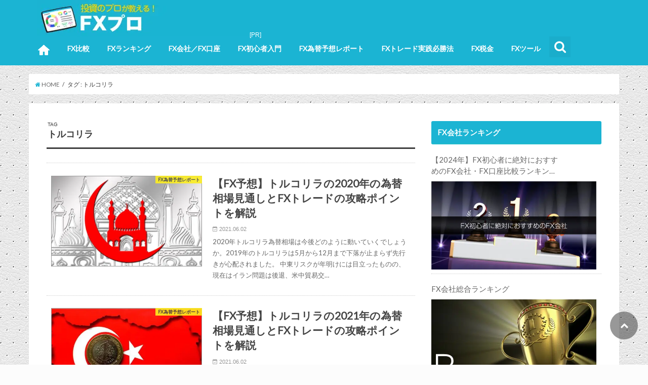

--- FILE ---
content_type: text/html; charset=UTF-8
request_url: https://xn--fx-fk1eu00k.top/tag/%E3%83%88%E3%83%AB%E3%82%B3%E3%83%AA%E3%83%A9/
body_size: 30144
content:
<!doctype html>
<!--[if lt IE 7]><html dir="ltr" lang="ja" prefix="og: https://ogp.me/ns#" class="no-js lt-ie9 lt-ie8 lt-ie7"><![endif]-->
<!--[if (IE 7)&!(IEMobile)]><html dir="ltr" lang="ja" prefix="og: https://ogp.me/ns#" class="no-js lt-ie9 lt-ie8"><![endif]-->
<!--[if (IE 8)&!(IEMobile)]><html dir="ltr" lang="ja" prefix="og: https://ogp.me/ns#" class="no-js lt-ie9"><![endif]-->
<!--[if gt IE 8]><!--> <html dir="ltr" lang="ja" prefix="og: https://ogp.me/ns#" class="no-js"><!--<![endif]-->

<head><meta charset="utf-8"><script>if(navigator.userAgent.match(/MSIE|Internet Explorer/i)||navigator.userAgent.match(/Trident\/7\..*?rv:11/i)){var href=document.location.href;if(!href.match(/[?&]nowprocket/)){if(href.indexOf("?")==-1){if(href.indexOf("#")==-1){document.location.href=href+"?nowprocket=1"}else{document.location.href=href.replace("#","?nowprocket=1#")}}else{if(href.indexOf("#")==-1){document.location.href=href+"&nowprocket=1"}else{document.location.href=href.replace("#","&nowprocket=1#")}}}}</script><script>class RocketLazyLoadScripts{constructor(){this.v="1.2.3",this.triggerEvents=["keydown","mousedown","mousemove","touchmove","touchstart","touchend","wheel"],this.userEventHandler=this._triggerListener.bind(this),this.touchStartHandler=this._onTouchStart.bind(this),this.touchMoveHandler=this._onTouchMove.bind(this),this.touchEndHandler=this._onTouchEnd.bind(this),this.clickHandler=this._onClick.bind(this),this.interceptedClicks=[],window.addEventListener("pageshow",t=>{this.persisted=t.persisted}),window.addEventListener("DOMContentLoaded",()=>{this._preconnect3rdParties()}),this.delayedScripts={normal:[],async:[],defer:[]},this.trash=[],this.allJQueries=[]}_addUserInteractionListener(t){if(document.hidden){t._triggerListener();return}this.triggerEvents.forEach(e=>window.addEventListener(e,t.userEventHandler,{passive:!0})),window.addEventListener("touchstart",t.touchStartHandler,{passive:!0}),window.addEventListener("mousedown",t.touchStartHandler),document.addEventListener("visibilitychange",t.userEventHandler)}_removeUserInteractionListener(){this.triggerEvents.forEach(t=>window.removeEventListener(t,this.userEventHandler,{passive:!0})),document.removeEventListener("visibilitychange",this.userEventHandler)}_onTouchStart(t){"HTML"!==t.target.tagName&&(window.addEventListener("touchend",this.touchEndHandler),window.addEventListener("mouseup",this.touchEndHandler),window.addEventListener("touchmove",this.touchMoveHandler,{passive:!0}),window.addEventListener("mousemove",this.touchMoveHandler),t.target.addEventListener("click",this.clickHandler),this._renameDOMAttribute(t.target,"onclick","rocket-onclick"),this._pendingClickStarted())}_onTouchMove(t){window.removeEventListener("touchend",this.touchEndHandler),window.removeEventListener("mouseup",this.touchEndHandler),window.removeEventListener("touchmove",this.touchMoveHandler,{passive:!0}),window.removeEventListener("mousemove",this.touchMoveHandler),t.target.removeEventListener("click",this.clickHandler),this._renameDOMAttribute(t.target,"rocket-onclick","onclick"),this._pendingClickFinished()}_onTouchEnd(t){window.removeEventListener("touchend",this.touchEndHandler),window.removeEventListener("mouseup",this.touchEndHandler),window.removeEventListener("touchmove",this.touchMoveHandler,{passive:!0}),window.removeEventListener("mousemove",this.touchMoveHandler)}_onClick(t){t.target.removeEventListener("click",this.clickHandler),this._renameDOMAttribute(t.target,"rocket-onclick","onclick"),this.interceptedClicks.push(t),t.preventDefault(),t.stopPropagation(),t.stopImmediatePropagation(),this._pendingClickFinished()}_replayClicks(){window.removeEventListener("touchstart",this.touchStartHandler,{passive:!0}),window.removeEventListener("mousedown",this.touchStartHandler),this.interceptedClicks.forEach(t=>{t.target.dispatchEvent(new MouseEvent("click",{view:t.view,bubbles:!0,cancelable:!0}))})}_waitForPendingClicks(){return new Promise(t=>{this._isClickPending?this._pendingClickFinished=t:t()})}_pendingClickStarted(){this._isClickPending=!0}_pendingClickFinished(){this._isClickPending=!1}_renameDOMAttribute(t,e,r){t.hasAttribute&&t.hasAttribute(e)&&(event.target.setAttribute(r,event.target.getAttribute(e)),event.target.removeAttribute(e))}_triggerListener(){this._removeUserInteractionListener(this),"loading"===document.readyState?document.addEventListener("DOMContentLoaded",this._loadEverythingNow.bind(this)):this._loadEverythingNow()}_preconnect3rdParties(){let t=[];document.querySelectorAll("script[type=rocketlazyloadscript]").forEach(e=>{if(e.hasAttribute("src")){let r=new URL(e.src).origin;r!==location.origin&&t.push({src:r,crossOrigin:e.crossOrigin||"module"===e.getAttribute("data-rocket-type")})}}),t=[...new Map(t.map(t=>[JSON.stringify(t),t])).values()],this._batchInjectResourceHints(t,"preconnect")}async _loadEverythingNow(){this.lastBreath=Date.now(),this._delayEventListeners(this),this._delayJQueryReady(this),this._handleDocumentWrite(),this._registerAllDelayedScripts(),this._preloadAllScripts(),await this._loadScriptsFromList(this.delayedScripts.normal),await this._loadScriptsFromList(this.delayedScripts.defer),await this._loadScriptsFromList(this.delayedScripts.async);try{await this._triggerDOMContentLoaded(),await this._triggerWindowLoad()}catch(t){console.error(t)}window.dispatchEvent(new Event("rocket-allScriptsLoaded")),this._waitForPendingClicks().then(()=>{this._replayClicks()}),this._emptyTrash()}_registerAllDelayedScripts(){document.querySelectorAll("script[type=rocketlazyloadscript]").forEach(t=>{t.hasAttribute("data-rocket-src")?t.hasAttribute("async")&&!1!==t.async?this.delayedScripts.async.push(t):t.hasAttribute("defer")&&!1!==t.defer||"module"===t.getAttribute("data-rocket-type")?this.delayedScripts.defer.push(t):this.delayedScripts.normal.push(t):this.delayedScripts.normal.push(t)})}async _transformScript(t){return new Promise((await this._littleBreath(),navigator.userAgent.indexOf("Firefox/")>0||""===navigator.vendor)?e=>{let r=document.createElement("script");[...t.attributes].forEach(t=>{let e=t.nodeName;"type"!==e&&("data-rocket-type"===e&&(e="type"),"data-rocket-src"===e&&(e="src"),r.setAttribute(e,t.nodeValue))}),t.text&&(r.text=t.text),r.hasAttribute("src")?(r.addEventListener("load",e),r.addEventListener("error",e)):(r.text=t.text,e());try{t.parentNode.replaceChild(r,t)}catch(i){e()}}:async e=>{function r(){t.setAttribute("data-rocket-status","failed"),e()}try{let i=t.getAttribute("data-rocket-type"),n=t.getAttribute("data-rocket-src");t.text,i?(t.type=i,t.removeAttribute("data-rocket-type")):t.removeAttribute("type"),t.addEventListener("load",function r(){t.setAttribute("data-rocket-status","executed"),e()}),t.addEventListener("error",r),n?(t.removeAttribute("data-rocket-src"),t.src=n):t.src="data:text/javascript;base64,"+window.btoa(unescape(encodeURIComponent(t.text)))}catch(s){r()}})}async _loadScriptsFromList(t){let e=t.shift();return e&&e.isConnected?(await this._transformScript(e),this._loadScriptsFromList(t)):Promise.resolve()}_preloadAllScripts(){this._batchInjectResourceHints([...this.delayedScripts.normal,...this.delayedScripts.defer,...this.delayedScripts.async],"preload")}_batchInjectResourceHints(t,e){var r=document.createDocumentFragment();t.forEach(t=>{let i=t.getAttribute&&t.getAttribute("data-rocket-src")||t.src;if(i){let n=document.createElement("link");n.href=i,n.rel=e,"preconnect"!==e&&(n.as="script"),t.getAttribute&&"module"===t.getAttribute("data-rocket-type")&&(n.crossOrigin=!0),t.crossOrigin&&(n.crossOrigin=t.crossOrigin),t.integrity&&(n.integrity=t.integrity),r.appendChild(n),this.trash.push(n)}}),document.head.appendChild(r)}_delayEventListeners(t){let e={};function r(t,r){!function t(r){!e[r]&&(e[r]={originalFunctions:{add:r.addEventListener,remove:r.removeEventListener},eventsToRewrite:[]},r.addEventListener=function(){arguments[0]=i(arguments[0]),e[r].originalFunctions.add.apply(r,arguments)},r.removeEventListener=function(){arguments[0]=i(arguments[0]),e[r].originalFunctions.remove.apply(r,arguments)});function i(t){return e[r].eventsToRewrite.indexOf(t)>=0?"rocket-"+t:t}}(t),e[t].eventsToRewrite.push(r)}function i(t,e){let r=t[e];Object.defineProperty(t,e,{get:()=>r||function(){},set(i){t["rocket"+e]=r=i}})}r(document,"DOMContentLoaded"),r(window,"DOMContentLoaded"),r(window,"load"),r(window,"pageshow"),r(document,"readystatechange"),i(document,"onreadystatechange"),i(window,"onload"),i(window,"onpageshow")}_delayJQueryReady(t){let e;function r(r){if(r&&r.fn&&!t.allJQueries.includes(r)){r.fn.ready=r.fn.init.prototype.ready=function(e){return t.domReadyFired?e.bind(document)(r):document.addEventListener("rocket-DOMContentLoaded",()=>e.bind(document)(r)),r([])};let i=r.fn.on;r.fn.on=r.fn.init.prototype.on=function(){if(this[0]===window){function t(t){return t.split(" ").map(t=>"load"===t||0===t.indexOf("load.")?"rocket-jquery-load":t).join(" ")}"string"==typeof arguments[0]||arguments[0]instanceof String?arguments[0]=t(arguments[0]):"object"==typeof arguments[0]&&Object.keys(arguments[0]).forEach(e=>{let r=arguments[0][e];delete arguments[0][e],arguments[0][t(e)]=r})}return i.apply(this,arguments),this},t.allJQueries.push(r)}e=r}r(window.jQuery),Object.defineProperty(window,"jQuery",{get:()=>e,set(t){r(t)}})}async _triggerDOMContentLoaded(){this.domReadyFired=!0,await this._littleBreath(),document.dispatchEvent(new Event("rocket-DOMContentLoaded")),await this._littleBreath(),window.dispatchEvent(new Event("rocket-DOMContentLoaded")),await this._littleBreath(),document.dispatchEvent(new Event("rocket-readystatechange")),await this._littleBreath(),document.rocketonreadystatechange&&document.rocketonreadystatechange()}async _triggerWindowLoad(){await this._littleBreath(),window.dispatchEvent(new Event("rocket-load")),await this._littleBreath(),window.rocketonload&&window.rocketonload(),await this._littleBreath(),this.allJQueries.forEach(t=>t(window).trigger("rocket-jquery-load")),await this._littleBreath();let t=new Event("rocket-pageshow");t.persisted=this.persisted,window.dispatchEvent(t),await this._littleBreath(),window.rocketonpageshow&&window.rocketonpageshow({persisted:this.persisted})}_handleDocumentWrite(){let t=new Map;document.write=document.writeln=function(e){let r=document.currentScript;r||console.error("WPRocket unable to document.write this: "+e);let i=document.createRange(),n=r.parentElement,s=t.get(r);void 0===s&&(s=r.nextSibling,t.set(r,s));let a=document.createDocumentFragment();i.setStart(a,0),a.appendChild(i.createContextualFragment(e)),n.insertBefore(a,s)}}async _littleBreath(){Date.now()-this.lastBreath>45&&(await this._requestAnimFrame(),this.lastBreath=Date.now())}async _requestAnimFrame(){return document.hidden?new Promise(t=>setTimeout(t)):new Promise(t=>requestAnimationFrame(t))}_emptyTrash(){this.trash.forEach(t=>t.remove())}static run(){let t=new RocketLazyLoadScripts;t._addUserInteractionListener(t)}}RocketLazyLoadScripts.run();</script>

<meta http-equiv="X-UA-Compatible" content="IE=edge">

<meta name="HandheldFriendly" content="True">
<meta name="MobileOptimized" content="320">
<meta name="viewport" content="width=device-width, initial-scale=1"/>

<link rel="apple-touch-icon" href="https://xn--fx-fk1eu00k.top/wp-content/uploads/graph_fav_128.png">
<link rel="icon" href="https://xn--fx-fk1eu00k.top/wp-content/uploads/graph_fav.png">

<link rel="pingback" href="https://xn--fx-fk1eu00k.top/xmlrpc.php">

<!--[if IE]>
<link rel="shortcut icon" href="https://xn--fx-fk1eu00k.top/wp-content/uploads/graph_fav.ico">
<![endif]-->
<!--[if lt IE 9]>
<script src="//html5shiv.googlecode.com/svn/trunk/html5.js"></script>
<script src="//css3-mediaqueries-js.googlecode.com/svn/trunk/css3-mediaqueries.js"></script>
<![endif]-->

<!-- GAタグ -->
<script type="rocketlazyloadscript">
  (function(i,s,o,g,r,a,m){i['GoogleAnalyticsObject']=r;i[r]=i[r]||function(){
  (i[r].q=i[r].q||[]).push(arguments)},i[r].l=1*new Date();a=s.createElement(o),
  m=s.getElementsByTagName(o)[0];a.async=1;a.src=g;m.parentNode.insertBefore(a,m)
  })(window,document,'script','//www.google-analytics.com/analytics.js','ga');

  ga('create', 'UA-137908477-3', 'auto');
  ga('send', 'pageview');

</script>



		<!-- All in One SEO 4.5.1.1 - aioseo.com -->
		<title>トルコリラ | FXプロ</title><link rel="preload" as="style" href="https://fonts.googleapis.com/css?family=Concert%20One%7CLato&#038;display=swap" /><link rel="stylesheet" href="https://fonts.googleapis.com/css?family=Concert%20One%7CLato&#038;display=swap" media="print" onload="this.media='all'" /><noscript><link rel="stylesheet" href="https://fonts.googleapis.com/css?family=Concert%20One%7CLato&#038;display=swap" /></noscript><link rel="stylesheet" href="https://xn--fx-fk1eu00k.top/wp-content/cache/min/1/e724f21843b9de551b5a9b7a59e8bf9d.css" media="all" data-minify="1" />
		<meta name="robots" content="max-image-preview:large" />
		<link rel="canonical" href="https://xn--fx-fk1eu00k.top/tag/%E3%83%88%E3%83%AB%E3%82%B3%E3%83%AA%E3%83%A9/" />
		<meta name="generator" content="All in One SEO (AIOSEO) 4.5.1.1" />
		<meta name="google" content="nositelinkssearchbox" />
		<script type="application/ld+json" class="aioseo-schema">
			{"@context":"https:\/\/schema.org","@graph":[{"@type":"BreadcrumbList","@id":"https:\/\/xn--fx-fk1eu00k.top\/tag\/%E3%83%88%E3%83%AB%E3%82%B3%E3%83%AA%E3%83%A9\/#breadcrumblist","itemListElement":[{"@type":"ListItem","@id":"https:\/\/xn--fx-fk1eu00k.top\/#listItem","position":1,"name":"\u5bb6","item":"https:\/\/xn--fx-fk1eu00k.top\/","nextItem":"https:\/\/xn--fx-fk1eu00k.top\/tag\/%e3%83%88%e3%83%ab%e3%82%b3%e3%83%aa%e3%83%a9\/#listItem"},{"@type":"ListItem","@id":"https:\/\/xn--fx-fk1eu00k.top\/tag\/%e3%83%88%e3%83%ab%e3%82%b3%e3%83%aa%e3%83%a9\/#listItem","position":2,"name":"\u30c8\u30eb\u30b3\u30ea\u30e9","previousItem":"https:\/\/xn--fx-fk1eu00k.top\/#listItem"}]},{"@type":"CollectionPage","@id":"https:\/\/xn--fx-fk1eu00k.top\/tag\/%E3%83%88%E3%83%AB%E3%82%B3%E3%83%AA%E3%83%A9\/#collectionpage","url":"https:\/\/xn--fx-fk1eu00k.top\/tag\/%E3%83%88%E3%83%AB%E3%82%B3%E3%83%AA%E3%83%A9\/","name":"\u30c8\u30eb\u30b3\u30ea\u30e9 | FX\u30d7\u30ed","inLanguage":"ja","isPartOf":{"@id":"https:\/\/xn--fx-fk1eu00k.top\/#website"},"breadcrumb":{"@id":"https:\/\/xn--fx-fk1eu00k.top\/tag\/%E3%83%88%E3%83%AB%E3%82%B3%E3%83%AA%E3%83%A9\/#breadcrumblist"}},{"@type":"Organization","@id":"https:\/\/xn--fx-fk1eu00k.top\/#organization","name":"FX\u30d7\u30ed","url":"https:\/\/xn--fx-fk1eu00k.top\/"},{"@type":"WebSite","@id":"https:\/\/xn--fx-fk1eu00k.top\/#website","url":"https:\/\/xn--fx-fk1eu00k.top\/","name":"FX\u30d7\u30ed","description":"FX\u30d7\u30ed\u3067\u306f\u3001FX\u306e\u521d\u5fc3\u8005\u5411\u3051\u306e\u5165\u9580\u60c5\u5831\u304b\u3089\u4e0a\u7d1a\u8005\u5411\u3051\u306e\u7a3c\u304e\u65b9\u307e\u3067\u5fb9\u5e95\u89e3\u8aac\u3002FX\u4f1a\u793e\u306e\u30b9\u30d7\u30ec\u30c3\u30c9\u3001\u30ec\u30d0\u30ec\u30c3\u30b8\u3001\u7d04\u5b9a\u529b\u3001\u30b5\u30fc\u30d3\u30b9\u3001\u53e3\u5ea7\u958b\u8a2d\u65b9\u6cd5\u3092\u53e3\u30b3\u30df\u30fb\u8a55\u5224\u304b\u3089\u30e9\u30f3\u30ad\u30f3\u30b0\u5f62\u5f0f\u3067\u6bd4\u8f03\u3057\u3066\u3044\u307e\u3059\u3002\u304a\u3059\u3059\u3081\u306eFX\u4f1a\u793e\u3092\u898b\u3064\u3051\u3066\u300c\u7a3c\u3050\u305f\u3081\u306e\u65b9\u6cd5\u300d\u3092\u5b66\u3073\u307e\u3057\u3087\u3046\uff01","inLanguage":"ja","publisher":{"@id":"https:\/\/xn--fx-fk1eu00k.top\/#organization"}}]}
		</script>
		<!-- All in One SEO -->

<link rel='dns-prefetch' href='//ajax.googleapis.com' />
<link rel='dns-prefetch' href='//fonts.googleapis.com' />
<link rel='dns-prefetch' href='//maxcdn.bootstrapcdn.com' />
<link href='https://fonts.gstatic.com' crossorigin rel='preconnect' />
<link rel="alternate" type="application/rss+xml" title="FXプロ &raquo; フィード" href="https://xn--fx-fk1eu00k.top/feed/" />
<link rel="alternate" type="application/rss+xml" title="FXプロ &raquo; コメントフィード" href="https://xn--fx-fk1eu00k.top/comments/feed/" />
<link rel="alternate" type="application/rss+xml" title="FXプロ &raquo; トルコリラ タグのフィード" href="https://xn--fx-fk1eu00k.top/tag/%e3%83%88%e3%83%ab%e3%82%b3%e3%83%aa%e3%83%a9/feed/" />
<style id='wp-emoji-styles-inline-css' type='text/css'>

	img.wp-smiley, img.emoji {
		display: inline !important;
		border: none !important;
		box-shadow: none !important;
		height: 1em !important;
		width: 1em !important;
		margin: 0 0.07em !important;
		vertical-align: -0.1em !important;
		background: none !important;
		padding: 0 !important;
	}
</style>

<style id='classic-theme-styles-inline-css' type='text/css'>
/*! This file is auto-generated */
.wp-block-button__link{color:#fff;background-color:#32373c;border-radius:9999px;box-shadow:none;text-decoration:none;padding:calc(.667em + 2px) calc(1.333em + 2px);font-size:1.125em}.wp-block-file__button{background:#32373c;color:#fff;text-decoration:none}
</style>
<style id='global-styles-inline-css' type='text/css'>
body{--wp--preset--color--black: #000000;--wp--preset--color--cyan-bluish-gray: #abb8c3;--wp--preset--color--white: #ffffff;--wp--preset--color--pale-pink: #f78da7;--wp--preset--color--vivid-red: #cf2e2e;--wp--preset--color--luminous-vivid-orange: #ff6900;--wp--preset--color--luminous-vivid-amber: #fcb900;--wp--preset--color--light-green-cyan: #7bdcb5;--wp--preset--color--vivid-green-cyan: #00d084;--wp--preset--color--pale-cyan-blue: #8ed1fc;--wp--preset--color--vivid-cyan-blue: #0693e3;--wp--preset--color--vivid-purple: #9b51e0;--wp--preset--gradient--vivid-cyan-blue-to-vivid-purple: linear-gradient(135deg,rgba(6,147,227,1) 0%,rgb(155,81,224) 100%);--wp--preset--gradient--light-green-cyan-to-vivid-green-cyan: linear-gradient(135deg,rgb(122,220,180) 0%,rgb(0,208,130) 100%);--wp--preset--gradient--luminous-vivid-amber-to-luminous-vivid-orange: linear-gradient(135deg,rgba(252,185,0,1) 0%,rgba(255,105,0,1) 100%);--wp--preset--gradient--luminous-vivid-orange-to-vivid-red: linear-gradient(135deg,rgba(255,105,0,1) 0%,rgb(207,46,46) 100%);--wp--preset--gradient--very-light-gray-to-cyan-bluish-gray: linear-gradient(135deg,rgb(238,238,238) 0%,rgb(169,184,195) 100%);--wp--preset--gradient--cool-to-warm-spectrum: linear-gradient(135deg,rgb(74,234,220) 0%,rgb(151,120,209) 20%,rgb(207,42,186) 40%,rgb(238,44,130) 60%,rgb(251,105,98) 80%,rgb(254,248,76) 100%);--wp--preset--gradient--blush-light-purple: linear-gradient(135deg,rgb(255,206,236) 0%,rgb(152,150,240) 100%);--wp--preset--gradient--blush-bordeaux: linear-gradient(135deg,rgb(254,205,165) 0%,rgb(254,45,45) 50%,rgb(107,0,62) 100%);--wp--preset--gradient--luminous-dusk: linear-gradient(135deg,rgb(255,203,112) 0%,rgb(199,81,192) 50%,rgb(65,88,208) 100%);--wp--preset--gradient--pale-ocean: linear-gradient(135deg,rgb(255,245,203) 0%,rgb(182,227,212) 50%,rgb(51,167,181) 100%);--wp--preset--gradient--electric-grass: linear-gradient(135deg,rgb(202,248,128) 0%,rgb(113,206,126) 100%);--wp--preset--gradient--midnight: linear-gradient(135deg,rgb(2,3,129) 0%,rgb(40,116,252) 100%);--wp--preset--font-size--small: 13px;--wp--preset--font-size--medium: 20px;--wp--preset--font-size--large: 36px;--wp--preset--font-size--x-large: 42px;--wp--preset--spacing--20: 0.44rem;--wp--preset--spacing--30: 0.67rem;--wp--preset--spacing--40: 1rem;--wp--preset--spacing--50: 1.5rem;--wp--preset--spacing--60: 2.25rem;--wp--preset--spacing--70: 3.38rem;--wp--preset--spacing--80: 5.06rem;--wp--preset--shadow--natural: 6px 6px 9px rgba(0, 0, 0, 0.2);--wp--preset--shadow--deep: 12px 12px 50px rgba(0, 0, 0, 0.4);--wp--preset--shadow--sharp: 6px 6px 0px rgba(0, 0, 0, 0.2);--wp--preset--shadow--outlined: 6px 6px 0px -3px rgba(255, 255, 255, 1), 6px 6px rgba(0, 0, 0, 1);--wp--preset--shadow--crisp: 6px 6px 0px rgba(0, 0, 0, 1);}:where(.is-layout-flex){gap: 0.5em;}:where(.is-layout-grid){gap: 0.5em;}body .is-layout-flow > .alignleft{float: left;margin-inline-start: 0;margin-inline-end: 2em;}body .is-layout-flow > .alignright{float: right;margin-inline-start: 2em;margin-inline-end: 0;}body .is-layout-flow > .aligncenter{margin-left: auto !important;margin-right: auto !important;}body .is-layout-constrained > .alignleft{float: left;margin-inline-start: 0;margin-inline-end: 2em;}body .is-layout-constrained > .alignright{float: right;margin-inline-start: 2em;margin-inline-end: 0;}body .is-layout-constrained > .aligncenter{margin-left: auto !important;margin-right: auto !important;}body .is-layout-constrained > :where(:not(.alignleft):not(.alignright):not(.alignfull)){max-width: var(--wp--style--global--content-size);margin-left: auto !important;margin-right: auto !important;}body .is-layout-constrained > .alignwide{max-width: var(--wp--style--global--wide-size);}body .is-layout-flex{display: flex;}body .is-layout-flex{flex-wrap: wrap;align-items: center;}body .is-layout-flex > *{margin: 0;}body .is-layout-grid{display: grid;}body .is-layout-grid > *{margin: 0;}:where(.wp-block-columns.is-layout-flex){gap: 2em;}:where(.wp-block-columns.is-layout-grid){gap: 2em;}:where(.wp-block-post-template.is-layout-flex){gap: 1.25em;}:where(.wp-block-post-template.is-layout-grid){gap: 1.25em;}.has-black-color{color: var(--wp--preset--color--black) !important;}.has-cyan-bluish-gray-color{color: var(--wp--preset--color--cyan-bluish-gray) !important;}.has-white-color{color: var(--wp--preset--color--white) !important;}.has-pale-pink-color{color: var(--wp--preset--color--pale-pink) !important;}.has-vivid-red-color{color: var(--wp--preset--color--vivid-red) !important;}.has-luminous-vivid-orange-color{color: var(--wp--preset--color--luminous-vivid-orange) !important;}.has-luminous-vivid-amber-color{color: var(--wp--preset--color--luminous-vivid-amber) !important;}.has-light-green-cyan-color{color: var(--wp--preset--color--light-green-cyan) !important;}.has-vivid-green-cyan-color{color: var(--wp--preset--color--vivid-green-cyan) !important;}.has-pale-cyan-blue-color{color: var(--wp--preset--color--pale-cyan-blue) !important;}.has-vivid-cyan-blue-color{color: var(--wp--preset--color--vivid-cyan-blue) !important;}.has-vivid-purple-color{color: var(--wp--preset--color--vivid-purple) !important;}.has-black-background-color{background-color: var(--wp--preset--color--black) !important;}.has-cyan-bluish-gray-background-color{background-color: var(--wp--preset--color--cyan-bluish-gray) !important;}.has-white-background-color{background-color: var(--wp--preset--color--white) !important;}.has-pale-pink-background-color{background-color: var(--wp--preset--color--pale-pink) !important;}.has-vivid-red-background-color{background-color: var(--wp--preset--color--vivid-red) !important;}.has-luminous-vivid-orange-background-color{background-color: var(--wp--preset--color--luminous-vivid-orange) !important;}.has-luminous-vivid-amber-background-color{background-color: var(--wp--preset--color--luminous-vivid-amber) !important;}.has-light-green-cyan-background-color{background-color: var(--wp--preset--color--light-green-cyan) !important;}.has-vivid-green-cyan-background-color{background-color: var(--wp--preset--color--vivid-green-cyan) !important;}.has-pale-cyan-blue-background-color{background-color: var(--wp--preset--color--pale-cyan-blue) !important;}.has-vivid-cyan-blue-background-color{background-color: var(--wp--preset--color--vivid-cyan-blue) !important;}.has-vivid-purple-background-color{background-color: var(--wp--preset--color--vivid-purple) !important;}.has-black-border-color{border-color: var(--wp--preset--color--black) !important;}.has-cyan-bluish-gray-border-color{border-color: var(--wp--preset--color--cyan-bluish-gray) !important;}.has-white-border-color{border-color: var(--wp--preset--color--white) !important;}.has-pale-pink-border-color{border-color: var(--wp--preset--color--pale-pink) !important;}.has-vivid-red-border-color{border-color: var(--wp--preset--color--vivid-red) !important;}.has-luminous-vivid-orange-border-color{border-color: var(--wp--preset--color--luminous-vivid-orange) !important;}.has-luminous-vivid-amber-border-color{border-color: var(--wp--preset--color--luminous-vivid-amber) !important;}.has-light-green-cyan-border-color{border-color: var(--wp--preset--color--light-green-cyan) !important;}.has-vivid-green-cyan-border-color{border-color: var(--wp--preset--color--vivid-green-cyan) !important;}.has-pale-cyan-blue-border-color{border-color: var(--wp--preset--color--pale-cyan-blue) !important;}.has-vivid-cyan-blue-border-color{border-color: var(--wp--preset--color--vivid-cyan-blue) !important;}.has-vivid-purple-border-color{border-color: var(--wp--preset--color--vivid-purple) !important;}.has-vivid-cyan-blue-to-vivid-purple-gradient-background{background: var(--wp--preset--gradient--vivid-cyan-blue-to-vivid-purple) !important;}.has-light-green-cyan-to-vivid-green-cyan-gradient-background{background: var(--wp--preset--gradient--light-green-cyan-to-vivid-green-cyan) !important;}.has-luminous-vivid-amber-to-luminous-vivid-orange-gradient-background{background: var(--wp--preset--gradient--luminous-vivid-amber-to-luminous-vivid-orange) !important;}.has-luminous-vivid-orange-to-vivid-red-gradient-background{background: var(--wp--preset--gradient--luminous-vivid-orange-to-vivid-red) !important;}.has-very-light-gray-to-cyan-bluish-gray-gradient-background{background: var(--wp--preset--gradient--very-light-gray-to-cyan-bluish-gray) !important;}.has-cool-to-warm-spectrum-gradient-background{background: var(--wp--preset--gradient--cool-to-warm-spectrum) !important;}.has-blush-light-purple-gradient-background{background: var(--wp--preset--gradient--blush-light-purple) !important;}.has-blush-bordeaux-gradient-background{background: var(--wp--preset--gradient--blush-bordeaux) !important;}.has-luminous-dusk-gradient-background{background: var(--wp--preset--gradient--luminous-dusk) !important;}.has-pale-ocean-gradient-background{background: var(--wp--preset--gradient--pale-ocean) !important;}.has-electric-grass-gradient-background{background: var(--wp--preset--gradient--electric-grass) !important;}.has-midnight-gradient-background{background: var(--wp--preset--gradient--midnight) !important;}.has-small-font-size{font-size: var(--wp--preset--font-size--small) !important;}.has-medium-font-size{font-size: var(--wp--preset--font-size--medium) !important;}.has-large-font-size{font-size: var(--wp--preset--font-size--large) !important;}.has-x-large-font-size{font-size: var(--wp--preset--font-size--x-large) !important;}
.wp-block-navigation a:where(:not(.wp-element-button)){color: inherit;}
:where(.wp-block-post-template.is-layout-flex){gap: 1.25em;}:where(.wp-block-post-template.is-layout-grid){gap: 1.25em;}
:where(.wp-block-columns.is-layout-flex){gap: 2em;}:where(.wp-block-columns.is-layout-grid){gap: 2em;}
.wp-block-pullquote{font-size: 1.5em;line-height: 1.6;}
</style>
















<style id='rocket-lazyload-inline-css' type='text/css'>
.rll-youtube-player{position:relative;padding-bottom:56.23%;height:0;overflow:hidden;max-width:100%;}.rll-youtube-player:focus-within{outline: 2px solid currentColor;outline-offset: 5px;}.rll-youtube-player iframe{position:absolute;top:0;left:0;width:100%;height:100%;z-index:100;background:0 0}.rll-youtube-player img{bottom:0;display:block;left:0;margin:auto;max-width:100%;width:100%;position:absolute;right:0;top:0;border:none;height:auto;-webkit-transition:.4s all;-moz-transition:.4s all;transition:.4s all}.rll-youtube-player img:hover{-webkit-filter:brightness(75%)}.rll-youtube-player .play{height:100%;width:100%;left:0;top:0;position:absolute;background:url(https://xn--fx-fk1eu00k.top/wp-content/plugins/wp-rocket/assets/img/youtube.png) no-repeat center;background-color: transparent !important;cursor:pointer;border:none;}
</style>
<script type="rocketlazyloadscript" data-minify="1" data-rocket-type="text/javascript" data-rocket-src="https://xn--fx-fk1eu00k.top/wp-content/cache/min/1/ajax/libs/jquery/1.12.2/jquery.min.js?ver=1677882961" id="jquery-js" defer></script>
<script type="application/json" id="wpp-json">

{"sampling_active":0,"sampling_rate":100,"ajax_url":"https:\/\/xn--fx-fk1eu00k.top\/wp-json\/wordpress-popular-posts\/v1\/popular-posts","api_url":"https:\/\/xn--fx-fk1eu00k.top\/wp-json\/wordpress-popular-posts","ID":0,"token":"1a03063510","lang":0,"debug":0}

</script>
<script type="rocketlazyloadscript" data-rocket-type="text/javascript" data-rocket-src="https://xn--fx-fk1eu00k.top/wp-content/plugins/wordpress-popular-posts/assets/js/wpp.min.js" id="wpp-js-js" defer></script>
<link rel="https://api.w.org/" href="https://xn--fx-fk1eu00k.top/wp-json/" /><link rel="alternate" type="application/json" href="https://xn--fx-fk1eu00k.top/wp-json/wp/v2/tags/310" /><link rel="EditURI" type="application/rsd+xml" title="RSD" href="https://xn--fx-fk1eu00k.top/xmlrpc.php?rsd" />

<style>
		#category-posts-3-internal ul {padding: 0;}
#category-posts-3-internal .cat-post-item img {max-width: initial; max-height: initial; margin: initial;}
#category-posts-3-internal .cat-post-author {margin-bottom: 0;}
#category-posts-3-internal .cat-post-thumbnail {margin: 5px 10px 5px 0;}
#category-posts-3-internal .cat-post-item:before {content: ""; clear: both;}
#category-posts-3-internal .cat-post-excerpt-more {display: inline-block;}
#category-posts-3-internal .cat-post-item {list-style: none; margin: 3px 0 10px; padding: 3px 0;}
#category-posts-3-internal .cat-post-current .cat-post-title {font-weight: bold; text-transform: uppercase;}
#category-posts-3-internal [class*=cat-post-tax] {font-size: 0.85em;}
#category-posts-3-internal [class*=cat-post-tax] * {display:inline-block;}
#category-posts-3-internal .cat-post-item:after {content: ""; display: table;	clear: both;}
#category-posts-3-internal .cat-post-item .cat-post-title {overflow: hidden;text-overflow: ellipsis;white-space: initial;display: -webkit-box;-webkit-line-clamp: 2;-webkit-box-orient: vertical;padding-bottom: 0 !important;}
#category-posts-3-internal .cat-post-item:after {content: ""; display: table;	clear: both;}
#category-posts-3-internal .cat-post-thumbnail {display:block; float:left; margin:5px 10px 5px 0;}
#category-posts-3-internal .cat-post-crop {overflow:hidden;display:block;}
#category-posts-3-internal p {margin:5px 0 0 0}
#category-posts-3-internal li > div {margin:5px 0 0 0; clear:both;}
#category-posts-3-internal .dashicons {vertical-align:middle;}
#category-posts-3-internal .cat-post-thumbnail .cat-post-crop img {height: 174px;}
#category-posts-3-internal .cat-post-thumbnail .cat-post-crop img {width: 334px;}
#category-posts-3-internal .cat-post-thumbnail .cat-post-crop img {object-fit: cover; max-width: 100%; display: block;}
#category-posts-3-internal .cat-post-thumbnail .cat-post-crop-not-supported img {width: 100%;}
#category-posts-3-internal .cat-post-thumbnail {max-width:100%;}
#category-posts-3-internal .cat-post-item img {margin: initial;}
#category-posts-3-internal .cat-post-white span {background-color: white;}
#category-posts-3-internal .cat-post-white img {padding-bottom: 0 !important; -webkit-transition: all 0.3s ease; -moz-transition: all 0.3s ease; -ms-transition: all 0.3s ease; -o-transition: all 0.3s ease; transition: all 0.3s ease;}
#category-posts-3-internal .cat-post-white:hover img {opacity: 0.8;}
#category-posts-4-internal ul {padding: 0;}
#category-posts-4-internal .cat-post-item img {max-width: initial; max-height: initial; margin: initial;}
#category-posts-4-internal .cat-post-author {margin-bottom: 0;}
#category-posts-4-internal .cat-post-thumbnail {margin: 5px 10px 5px 0;}
#category-posts-4-internal .cat-post-item:before {content: ""; clear: both;}
#category-posts-4-internal .cat-post-excerpt-more {display: inline-block;}
#category-posts-4-internal .cat-post-item {list-style: none; margin: 3px 0 10px; padding: 3px 0;}
#category-posts-4-internal .cat-post-current .cat-post-title {font-weight: bold; text-transform: uppercase;}
#category-posts-4-internal [class*=cat-post-tax] {font-size: 0.85em;}
#category-posts-4-internal [class*=cat-post-tax] * {display:inline-block;}
#category-posts-4-internal .cat-post-item:after {content: ""; display: table;	clear: both;}
#category-posts-4-internal .cat-post-item .cat-post-title {overflow: hidden;text-overflow: ellipsis;white-space: initial;display: -webkit-box;-webkit-line-clamp: 2;-webkit-box-orient: vertical;padding-bottom: 0 !important;}
#category-posts-4-internal .cat-post-item:after {content: ""; display: table;	clear: both;}
#category-posts-4-internal .cat-post-thumbnail {display:block; float:left; margin:5px 10px 5px 0;}
#category-posts-4-internal .cat-post-crop {overflow:hidden;display:block;}
#category-posts-4-internal p {margin:5px 0 0 0}
#category-posts-4-internal li > div {margin:5px 0 0 0; clear:both;}
#category-posts-4-internal .dashicons {vertical-align:middle;}
#category-posts-4-internal .cat-post-thumbnail .cat-post-crop img {height: 174px;}
#category-posts-4-internal .cat-post-thumbnail .cat-post-crop img {width: 334px;}
#category-posts-4-internal .cat-post-thumbnail .cat-post-crop img {object-fit: cover; max-width: 100%; display: block;}
#category-posts-4-internal .cat-post-thumbnail .cat-post-crop-not-supported img {width: 100%;}
#category-posts-4-internal .cat-post-thumbnail {max-width:100%;}
#category-posts-4-internal .cat-post-item img {margin: initial;}
#category-posts-4-internal .cat-post-white span {background-color: white;}
#category-posts-4-internal .cat-post-white img {padding-bottom: 0 !important; -webkit-transition: all 0.3s ease; -moz-transition: all 0.3s ease; -ms-transition: all 0.3s ease; -o-transition: all 0.3s ease; transition: all 0.3s ease;}
#category-posts-4-internal .cat-post-white:hover img {opacity: 0.8;}
</style>
		<!-- Favicon Rotator -->
<!-- End Favicon Rotator -->
	<style type="text/css" media="all">.shortcode-star-rating{padding:0 0.5em;}.dashicons{font-size:20px;width:auto;height:auto;line-height:normal;text-decoration:inherit;vertical-align:middle;}.shortcode-star-rating [class^="dashicons dashicons-star-"]:before{color:#FCAE00;}.ssr-int{margin-left:0.2em;font-size:13px;vertical-align:middle;color:#333;}/*.shortcode-star-rating:before,.shortcode-star-rating:after{display: block;height:0;visibility:hidden;content:"\0020";}.shortcode-star-rating:after{clear:both;}*/</style>
	            <style id="wpp-loading-animation-styles">@-webkit-keyframes bgslide{from{background-position-x:0}to{background-position-x:-200%}}@keyframes bgslide{from{background-position-x:0}to{background-position-x:-200%}}.wpp-widget-placeholder,.wpp-widget-block-placeholder,.wpp-shortcode-placeholder{margin:0 auto;width:60px;height:3px;background:#dd3737;background:linear-gradient(90deg,#dd3737 0%,#571313 10%,#dd3737 100%);background-size:200% auto;border-radius:3px;-webkit-animation:bgslide 1s infinite linear;animation:bgslide 1s infinite linear}</style>
            <style type="text/css">
body{color: #3E3E3E;}
a,#breadcrumb li a i{color: #1bb4d3;}
a:hover{color: #E69B9B;}
.article-footer .post-categories li a,.article-footer .tags a{  background: #1bb4d3;  border:1px solid #1bb4d3;}
.article-footer .tags a{color:#1bb4d3; background: none;}
.article-footer .post-categories li a:hover,.article-footer .tags a:hover{ background:#E69B9B;  border-color:#E69B9B;}
input[type="text"],input[type="password"],input[type="datetime"],input[type="datetime-local"],input[type="date"],input[type="month"],input[type="time"],input[type="week"],input[type="number"],input[type="email"],input[type="url"],input[type="search"],input[type="tel"],input[type="color"],select,textarea,.field { background-color: #ffffff;}
/*ヘッダー*/
.header{color: #ffffff;}
.header.bg,.header #inner-header,.menu-sp{background: #1bb4d3;}
#logo a{color: #ffffff;}
#g_nav .nav li a,.nav_btn,.menu-sp a,.menu-sp a,.menu-sp > ul:after{color: #ffffff;}
#logo a:hover,#g_nav .nav li a:hover,.nav_btn:hover{color:#333333;}
@media only screen and (min-width: 768px) {
.nav > li > a:after{background: #333333;}
.nav ul {background: #666666;}
#g_nav .nav li ul.sub-menu li a{color: #f7f7f7;}
}
@media only screen and (max-width: 1165px) {
.site_description{
background: #1bb4d3;
color: #ffffff;
}
}
/*メインエリア*/
#inner-content{background: #ffffff}
.top-post-list .post-list:before{background: #1bb4d3;}
.widget li a:after{color: #1bb4d3;}
/* 投稿ページ見出し */
.entry-content h2,.widgettitle{background: #1bb4d3; color: #ffffff;}
.entry-content h3{border-color: #1bb4d3;}
.h_boader .entry-content h2{border-color: #1bb4d3; color: #3E3E3E;}
.h_balloon .entry-content h2:after{border-top-color: #1bb4d3;}
/* リスト要素 */
.entry-content ul li:before{ background: #1bb4d3;}
.entry-content ol li:before{ background: #1bb4d3;}
/* カテゴリーラベル */
.post-list-card .post-list .eyecatch .cat-name,.top-post-list .post-list .eyecatch .cat-name,.byline .cat-name,.single .authorbox .author-newpost li .cat-name,.related-box li .cat-name,.carouselwrap .cat-name,.eyecatch .cat-name{background: #fcee21; color:  #444444;}
/* ランキングバッジ */
ul.wpp-list li a:before{background: #1bb4d3; color: #ffffff;}
/* アーカイブのボタン */
.readmore a{border:1px solid #1bb4d3;color:#1bb4d3;}
.readmore a:hover{background:#1bb4d3;color:#fff;}
/* ボタンの色 */
.btn-wrap a{background: #1bb4d3;border: 1px solid #1bb4d3;}
.btn-wrap a:hover{background: #E69B9B;border-color: #E69B9B;}
.btn-wrap.simple a{border:1px solid #1bb4d3;color:#1bb4d3;}
.btn-wrap.simple a:hover{background:#1bb4d3;}
/* コメント */
.blue-btn, .comment-reply-link, #submit { background-color: #1bb4d3; }
.blue-btn:hover, .comment-reply-link:hover, #submit:hover, .blue-btn:focus, .comment-reply-link:focus, #submit:focus {background-color: #E69B9B; }
/* サイドバー */
#sidebar1{color: #444444;}
.widget a{text-decoration:none; color:#666666;}
.widget a:hover{color:#999999;}
/*フッター*/
#footer-top.bg,#footer-top .inner,.cta-inner{background-color: #666666; color: #CACACA;}
.footer a,#footer-top a{color: #f7f7f7;}
#footer-top .widgettitle{color: #CACACA;}
.footer.bg,.footer .inner {background-color: #666666;color: #CACACA;}
.footer-links li a:before{ color: #1bb4d3;}
/* ページネーション */
.pagination a, .pagination span,.page-links a{border-color: #1bb4d3; color: #1bb4d3;}
.pagination .current,.pagination .current:hover,.page-links ul > li > span{background-color: #1bb4d3; border-color: #1bb4d3;}
.pagination a:hover, .pagination a:focus,.page-links a:hover, .page-links a:focus{background-color: #1bb4d3; color: #fff;}
</style>


<script type="application/ld+json" class="saswp-schema-markup-output">
[{"@context":"https://schema.org/","@type":"CollectionPage","@id":"https://xn--fx-fk1eu00k.top/tag/%e3%83%88%e3%83%ab%e3%82%b3%e3%83%aa%e3%83%a9/#CollectionPage","headline":"トルコリラ Category","description":"","url":"https://xn--fx-fk1eu00k.top/tag/%e3%83%88%e3%83%ab%e3%82%b3%e3%83%aa%e3%83%a9/","hasPart":[{"@type":"Article","headline":"【FX予想】トルコリラの2020年の為替相場見通しとFXトレードの攻略ポイントを解説","url":"https://xn--fx-fk1eu00k.top/report/try2020-forecast/","datePublished":"2021-06-02T09:27:19+09:00","dateModified":"2022-12-01T19:04:10+09:00","mainEntityOfPage":"https://xn--fx-fk1eu00k.top/report/try2020-forecast/","author":{"@type":"Person","name":"mi001you","description":"個人投資家、ライター、アナリスト。海外メディアを駆使した市場リサーチが強み。副業トレーダーを経て、フリーランスとして独立。\r\n株式投資、FX、金プラチナ、債券、外貨預金、ETF・投資信託、不動産などの分散投資を得意とする。","url":"https://xn--fx-fk1eu00k.top/author/pon/","sameAs":[],"image":{"@type":"ImageObject","url":"https://xn--fx-fk1eu00k.top/wp-content/uploads/uesugi-icon-96x96.png","height":96,"width":96}},"publisher":{"@type":"Organization","name":"FXプロ","url":"https://xn--fx-fk1eu00k.top","logo":{"@type":"ImageObject","url":"https://xn--fx-fk1eu00k.top/wp-content/uploads/fx_logo_160_50.gif","width":"160","height":"50"}},"image":[{"@type":"ImageObject","@id":"https://xn--fx-fk1eu00k.top/report/try2020-forecast/#primaryimage","url":"https://xn--fx-fk1eu00k.top/wp-content/uploads/d83b2ce832680628db755e00ea055f1f-1200x675.png","width":"1200","height":"675"},{"@type":"ImageObject","url":"https://xn--fx-fk1eu00k.top/wp-content/uploads/d83b2ce832680628db755e00ea055f1f-1200x900.png","width":"1200","height":"900"},{"@type":"ImageObject","url":"https://xn--fx-fk1eu00k.top/wp-content/uploads/d83b2ce832680628db755e00ea055f1f-1200x675.png","width":"1200","height":"675"},{"@type":"ImageObject","url":"https://xn--fx-fk1eu00k.top/wp-content/uploads/7c461767ee317fe4aa0b7d1c00cc7184.png","width":710,"height":424},{"@type":"ImageObject","url":"https://xn--fx-fk1eu00k.top/wp-content/uploads/トルコリラ　インデックス.png","width":716,"height":533},{"@type":"ImageObject","url":"https://xn--fx-fk1eu00k.top/wp-content/uploads/522e87e8f33c1f7c7cf1b36581d7afcf.png","width":575,"height":427},{"@type":"ImageObject","url":"https://xn--fx-fk1eu00k.top/wp-content/uploads/9c3f302580316f3571302685954df8e3.png","width":728,"height":380},{"@type":"ImageObject","url":"https://i.gyazo.com/5e77785b1817b0e2894850d133b71855.png","width":0,"height":0},{"@type":"ImageObject","url":"https://xn--fx-fk1eu00k.top/wp-content/uploads/281bb182480e62ffcec43503842b9610.png","width":353,"height":297},{"@type":"ImageObject","url":"https://xn--fx-fk1eu00k.top/wp-content/uploads/20cadd797e8780785c45a6893eded989.png","width":476,"height":383},{"@type":"ImageObject","url":"https://xn--fx-fk1eu00k.top/wp-content/uploads/a84983d7af3f25212536c52ac341fa85.png","width":523,"height":338},{"@type":"ImageObject","url":"https://xn--fx-fk1eu00k.top/wp-content/uploads/notebook_free_728.png","width":728,"height":380},{"@type":"ImageObject","url":"https://xn--fx-fk1eu00k.top/wp-content/uploads/207f1cd10e0c6ea87954f06175dd294f.png","width":673,"height":381}]},{"@type":"Article","headline":"【FX予想】トルコリラの2021年の為替相場見通しとFXトレードの攻略ポイントを解説","url":"https://xn--fx-fk1eu00k.top/report/2021-try-forecast/","datePublished":"2021-06-02T09:27:19+09:00","dateModified":"2022-12-01T19:04:10+09:00","mainEntityOfPage":"https://xn--fx-fk1eu00k.top/report/2021-try-forecast/","author":{"@type":"Person","name":"mi001you","description":"個人投資家、ライター、アナリスト。海外メディアを駆使した市場リサーチが強み。副業トレーダーを経て、フリーランスとして独立。\r\n株式投資、FX、金プラチナ、債券、外貨預金、ETF・投資信託、不動産などの分散投資を得意とする。","url":"https://xn--fx-fk1eu00k.top/author/pon/","sameAs":[],"image":{"@type":"ImageObject","url":"https://xn--fx-fk1eu00k.top/wp-content/uploads/uesugi-icon-96x96.png","height":96,"width":96}},"publisher":{"@type":"Organization","name":"FXプロ","url":"https://xn--fx-fk1eu00k.top","logo":{"@type":"ImageObject","url":"https://xn--fx-fk1eu00k.top/wp-content/uploads/fx_logo_160_50.gif","width":"160","height":"50"}},"image":[{"@type":"ImageObject","@id":"https://xn--fx-fk1eu00k.top/report/2021-try-forecast/#primaryimage","url":"https://xn--fx-fk1eu00k.top/wp-content/uploads/2021-01-28-00_28_54-Turkey-Turkish-Lira-Free-photo-on-Pixabay-1200x900.jpg","width":"1200","height":"900","caption":"Turkey"},{"@type":"ImageObject","url":"https://xn--fx-fk1eu00k.top/wp-content/uploads/2021-01-28-00_28_54-Turkey-Turkish-Lira-Free-photo-on-Pixabay-1200x720.jpg","width":"1200","height":"720","caption":"Turkey"},{"@type":"ImageObject","url":"https://xn--fx-fk1eu00k.top/wp-content/uploads/2021-01-28-00_28_54-Turkey-Turkish-Lira-Free-photo-on-Pixabay-1200x675.jpg","width":"1200","height":"675","caption":"Turkey"},{"@type":"ImageObject","url":"https://xn--fx-fk1eu00k.top/wp-content/uploads/d3f4285c6080b3bf7776fe165973f78d-1-600x339.png","width":600,"height":339},{"@type":"ImageObject","url":"https://xn--fx-fk1eu00k.top/wp-content/uploads/tryjpy-usdjpy-600x371.png","width":600,"height":371},{"@type":"ImageObject","url":"https://xn--fx-fk1eu00k.top/wp-content/uploads/USDTRY-USDJPY-600x372.png","width":600,"height":372},{"@type":"ImageObject","url":"https://xn--fx-fk1eu00k.top/wp-content/uploads/2021-01-27-23_07_52-Bosphorus-Istanbul-Turkey-Free-photo-on-Pixabay-600x396.jpg","width":600,"height":396},{"@type":"ImageObject","url":"https://xn--fx-fk1eu00k.top/wp-content/uploads/2021-01-27-00_22_45-新型コロナウイルス感染　世界マップ：日本経済新聞.png","width":522,"height":341},{"@type":"ImageObject","url":"https://xn--fx-fk1eu00k.top/wp-content/uploads/2021-01-27-13_14_19-政策金利一覧・FX統計データ-_-外為どっとコムのFX-_-初心者にもわかるFX投資-600x251.png","width":600,"height":251},{"@type":"ImageObject","url":"https://xn--fx-fk1eu00k.top/wp-content/uploads/2021-01-27-15_24_46-モルガン･スタンレー･ファイナンス･エルエルシー発行-2030年3月26日満期トルコ･リラ建ゼロクーポン社債－スプレッド｜エイチ・エス証券-600x275.png","width":600,"height":275},{"@type":"ImageObject","url":"https://xn--fx-fk1eu00k.top/wp-content/uploads/2021-01-27-16_16_06-トルコ経済は本当に新型コロナウイルスを｢克服｣したのか&#x2049;-_-第一生命経済研究所-西濵徹-600x347.png","width":0,"height":0},{"@type":"ImageObject","url":"https://xn--fx-fk1eu00k.top/wp-content/uploads/2021-01-27-17_22_18-Google-Maps-600x335.jpg","width":600,"height":335},{"@type":"ImageObject","url":"https://xn--fx-fk1eu00k.top/wp-content/uploads/2021-01-19-13_57_16-Window-600x401.jpg","width":600,"height":401},{"@type":"ImageObject","url":"https://xn--fx-fk1eu00k.top/wp-content/uploads/2020-12-11-02_03_33-Window-600x392.jpg","width":600,"height":392}]}]},

{"@context":"https://schema.org/","@graph":[{"@context":"https://schema.org/","@type":"SiteNavigationElement","@id":"https://xn--fx-fk1eu00k.top#main","name":"FX歴10年以上のFXのプロが「FX初心者でも稼げる方法」について丁寧に解説します！","url":"https://xn--fx-fk1eu00k.top/"},{"@context":"https://schema.org/","@type":"SiteNavigationElement","@id":"https://xn--fx-fk1eu00k.top#main","name":"FX比較","url":"https://xn--fx-fk1eu00k.top/hikaku/hikaku_all/"},{"@context":"https://schema.org/","@type":"SiteNavigationElement","@id":"https://xn--fx-fk1eu00k.top#main","name":"FXランキング","url":"https://xn--fx-fk1eu00k.top/ranking/2020-begginer/"},{"@context":"https://schema.org/","@type":"SiteNavigationElement","@id":"https://xn--fx-fk1eu00k.top#main","name":"FX会社／FX口座","url":"https://xn--fx-fk1eu00k.top/category/fx_kaisya/"},{"@context":"https://schema.org/","@type":"SiteNavigationElement","@id":"https://xn--fx-fk1eu00k.top#main","name":"FX初心者入門","url":"https://xn--fx-fk1eu00k.top/category/beginner/"},{"@context":"https://schema.org/","@type":"SiteNavigationElement","@id":"https://xn--fx-fk1eu00k.top#main","name":"FX為替予想レポート","url":"https://xn--fx-fk1eu00k.top/category/report/"},{"@context":"https://schema.org/","@type":"SiteNavigationElement","@id":"https://xn--fx-fk1eu00k.top#main","name":"FXトレード実践必勝法","url":"https://xn--fx-fk1eu00k.top/category/tech/"},{"@context":"https://schema.org/","@type":"SiteNavigationElement","@id":"https://xn--fx-fk1eu00k.top#main","name":"FX税金","url":"https://xn--fx-fk1eu00k.top/category/tax/"},{"@context":"https://schema.org/","@type":"SiteNavigationElement","@id":"https://xn--fx-fk1eu00k.top#main","name":"FXツール","url":"https://xn--fx-fk1eu00k.top/category/tool/"}]}]
</script>

<style type="text/css">.broken_link, a.broken_link {
	text-decoration: line-through;
}</style><style type="text/css" id="custom-background-css">
body.custom-background { background-color: #fcfcfc; background-image: url("https://xn--fx-fk1eu00k.top/wp-content/uploads/haikei_perforated_white_leather.png"); background-position: left top; background-size: auto; background-repeat: repeat; background-attachment: scroll; }
</style>
			<style type="text/css" id="wp-custom-css">
			#logo .h1 {
  line-height: 0.5;
}
#logo a:after {
  content: "[PR]";
	font-size:12px;
	color:#fff;
	font-weight:normal;
	text-align:left;
}

.appreach {
  text-align: left;
  padding: 10px;
  border: 1px solid #7C7C7C;
  overflow: hidden;
}
.appreach:after {
  content: "";
  display: block;
  clear: both;
}
.appreach p {
  margin: 0;
}
.appreach a:after {
  display: none;
}
.appreach__icon {
  float: left;
  border-radius: 10%;
  overflow: hidden;
  margin: 0 3% 0 0 !important;
  width: 25% !important;
  height: auto !important;
  max-width: 120px !important;
}
.appreach__detail {
  display: inline-block;
  font-size: 20px;
  line-height: 1.5;
  width: 72%;
  max-width: 72%;
}
.appreach__detail:after {
  content: "";
  display: block;
  clear: both;
}
.appreach__name {
  font-size: 16px;
  line-height: 1.5em !important;
  max-height: 3em;
  overflow: hidden;
}
.appreach__info {
  font-size: 12px !important;
}
.appreach__developper, .appreach__price {
  margin-right: 0.5em;
}
.appreach__posted a {
  margin-left: 0.5em;
}
.appreach__links {
  float: left;
  height: 40px;
  margin-top: 8px;
  white-space: nowrap;
}
.appreach__aslink img {
  margin-right: 10px;
  height: 40px;
  width: 135px;
}
.appreach__gplink img {
  height: 40px;
  width: 134.5px;
}
.appreach__star {
  position: relative;
  font-size: 14px !important;
  height: 1.5em;
  width: 5em;
}
.appreach__star__base {
  position: absolute;
  color: #737373;
}
.appreach__star__evaluate {
  position: absolute;
  color: #ffc107;
  overflow: hidden;
  white-space: nowrap;
}

.status .number {
    font-size: 130%;
    font-weight: bold;
	color:#fff;
}
.status {
    float: left;
    padding: 6px;
    background-color: rgba(21, 166, 181, 0.84);
    border-radius: 6px;
    margin: 10px 2px 0px 2px;
    font-size: 14px;
	color:#fff;
}
.category-posts-internal .cat-post-item {
    border-bottom: 1px dotted #ccc!important;
}


#main .eyecatch img {
    border: solid 1px #999;
}
.status {
    background-color: #62c723;
}

.su-tabs-nav .kojin {
    font-size: 28px;
    padding: 24px;
	width: 48%;
    text-align: center;
	color: #1bb4d3;
}

.su-tabs-nav .hojin {
    font-size: 28px;
    padding: 24px;
    text-align: center; 
	width: 48%;
	color: #1bb4d3;
}
@media only screen and (max-width: 480px) {
	.su-tabs-nav .kojin {
    font-size: 21px;
    padding: 24px;
   width: auto;
    text-align: center;
		color: #1bb4d3;
}

.su-tabs-nav .hojin {
    font-size: 21px;
    padding: 24px;
   width: auto;
    text-align: center;
	color: #1bb4d3;
}
}
/* 強調 */
#main strong {
background: linear-gradient(transparent 60%, #fff089 0%);

font-weight: bold;
}
#main strong.nega {
background: none;
color:#da0000;
font-weight: bold;
}
#main strong.nega_under {
background: linear-gradient(transparent 60%, rgba(255, 137, 137, 0.48) 0%);
font-weight: bold;
}
#main strong.poji {
background: linear-gradient(transparent 60%, rgba(137, 250, 255, 0.58) 0%);
font-weight: bold;
}
/* 囲み */
.box_ketsuron{
    font-size: 100%;
    padding: 3% 4%;
    margin: 1.5em 0 2em;
    -webkit-border-radius: 4px;
    -moz-border-radius: 4px;
    border-radius: 4px;
    border: 1px solid #999;
    border-color: rgba(165, 165, 165, 0.2);
		background-color:#fdfff7;
}
.box_ketsuron p {
		margin: 10px 0px 10px 0px;
}
.box_ketsuron:before {
	    font-family: "fontawesome";
    content: '\f058\00a0\00a0';
	color:#62c723;
	font-size:24px;
}
.box_normal{
    font-size: 100%;
    padding: 3% 4%;
    margin: 1.5em 0 2em;
    -webkit-border-radius: 4px;
    -moz-border-radius: 4px;
    border-radius: 4px;
    border: 2px solid #999;
    border-color: rgba(165, 165, 165, 0.2);
}
.box_normal p {
		margin: 10px 0px 10px 0px;
}
.box_nega{
    font-size: 100%;
    padding: 3% 4%;
    margin: 1.5em 0 2em;
    -webkit-border-radius: 4px;
    -moz-border-radius: 4px;
    border-radius: 4px;
    border: 1px solid #999;
    border-color: rgba(165, 165, 165, 0.2); 
    background: rgba(255, 0, 45, 0.1);
}
.box_nega p {
		margin: 10px 0px 10px 0px;
}
.box_nega:before {
	    font-family: "fontawesome";
    content: '\f071\00a0\00a0';
	color:#ff5959;
	font-size:24px;
}
.box_hosoku{
    font-size: 100%;
    padding: 3% 4%;
    margin: 1.5em 0 2em;
    -webkit-border-radius: 4px;
    -moz-border-radius: 4px;
    border-radius: 4px;
    border: 1px solid #999;
    border-color: rgba(165, 165, 165, 0.2); 
    background: #f7fffe;
}
.box_hosoku p {
		margin: 10px 0px 10px 0px;
}
.box_hosoku:before {
	    font-family: "fontawesome";
    content: '\f05a\00a0\00a0';
color:#1bb4d3;
	font-size:24px;
}

/* 見出し */
.entry-content h2.teacher{
	padding-left:100px;	
}
.entry-content h2.teacher:before {
	content: url("/wp-content/uploads/teacher_point_96.png")!important;
  display: block;
  width: 0px;
  height: 0px;
	position: absolute;
	top:-20px;
	left:0px;
}
@media screen and (max-width: 480px) {
.entry-content h2.teacher{
	padding-left:60px;	
	}
	.entry-content h2.teacher:before {
	content: url("/wp-content/uploads/teacher_point_64.png")!important;
  display: block;
  width: 0px;
  height: 0px;
	position: absolute;
	top:-20px;
	left:0px;
}
}
.entry-content h2.fp{
	padding-left:100px;	
}
.entry-content h2.fp:before {
	content: url("/wp-content/uploads/fp_point_96.png")!important;
  display: block;
  width: 0px;
  height: 0px;
	position: absolute;
	top:-20px;
	left:0px;
}
@media screen and (max-width: 480px) {
.entry-content h2.fp{
	padding-left:60px;	
}
	.entry-content h2.fp:before {
	content: url("/wp-content/uploads/fp_point_64.png")!important;
  display: block;
  width: 0px;
  height: 0px;
	position: absolute;
	top:-20px;
	left:0px;
}
}
.entry-content h2.genba{
	padding-left:100px;	
}
.entry-content h2.genba:before {
	content: url("/wp-content/uploads/genba_point_96.png")!important;
  display: block;
  width: 0px;
  height: 0px;
	position: absolute;
	top:-20px;
	left:0px;
}
@media screen and (max-width: 480px) {
.entry-content h2.genba{
	padding-left:60px;	
}
	.entry-content h2.genba:before {
	content: url("/wp-content/uploads/genba_point_64.png")!important;
  display: block;
  width: 0px;
  height: 0px;
	position: absolute;
	top:-20px;
	left:0px;
}
}
.entry-content h2.hotelman{
	padding-left:100px;	
}
.entry-content h2.hotelman:before {
	content: url("/wp-content/uploads/hotelman_point_96.png")!important;
  display: block;
  width: 0px;
  height: 0px;
	position: absolute;
	top:-20px;
	left:0px;
}
@media screen and (max-width: 480px) {
.entry-content h2.hotelman{
	padding-left:60px;	
}
	.entry-content h2.hotelman:before {
	content: url("/wp-content/uploads/hotelman_point_64.png")!important;
  display: block;
  width: 0px;
  height: 0px;
	position: absolute;
	top:-20px;
	left:0px;
}
}

.entry-content h2.doctor{
	padding-left:100px;	
}
.entry-content h2.doctor:before {
	content: url("/wp-content/uploads/doctor_point_96.png")!important;
  display: block;
  width: 0px;
  height: 0px;
	position: absolute;
	top:-20px;
	left:0px;
}
@media screen and (max-width: 480px) {
.entry-content h2.doctor{
	padding-left:60px;	
}
	.entry-content h2.doctor:before {
	content: url("/wp-content/uploads/doctor_point_64.png")!important;
  display: block;
  width: 0px;
  height: 0px;
	position: absolute;
	top:-20px;
	left:0px;
}
}

.entry-content h2.uketuke{
	padding-left:100px;	
}
.entry-content h2.uketuke:before {
	content: url("/wp-content/uploads/uketuke_point_96.png")!important;
  display: block;
  width: 0px;
  height: 0px;
	position: absolute;
	top:-20px;
	left:0px;
}
@media screen and (max-width: 480px) {
.entry-content h2.uketuke{
	padding-left:60px;	
}
	.entry-content h2.uketuke:before {
	content: url("/wp-content/uploads/uketuke_point_64.png")!important;
  display: block;
  width: 0px;
  height: 0px;
	position: absolute;
	top:-20px;
	left:0px;
}
}
/* テーブル */
.entry-content th{
	background-color:rgb(241, 253, 255)!important;
}
.table_mini{
	font-size:12px!important;
}
@media screen and (max-width: 480px) {
.scroll{
overflow: auto;
white-space: nowrap;
}
.scroll::-webkit-scrollbar{
	height: 5px;
}
.scroll::-webkit-scrollbar-track{
 background: #F1F1F1;
}
.scroll::-webkit-scrollbar-thumb {
 background: #BCBCBC;
}
}

/* カスタマイズ */
.no_filter .dataTables_filter{
	display:none;
}

.no_img img{
	display:none!important;
}
h4, .h4 {
    border-bottom: solid #20bacc 2px;
    padding-bottom: 8px;
}

@media screen and (max-width: 460px){
.tablepress {
	white-space:normal!important;
}
	.tablepress-id-2 .column-2{
	width:200px!important;
}
}

/*--------------------------------
スマホのフッターメニュー
---------------------------------*/
ul.footer_menu {
margin: 0 auto;
padding: 3px 0;
width: 100%;
overflow: hidden;
display: table;
}
ul.footer_menu li {
margin: 0;
padding: 0;
display: table-cell;
vertical-align:middle;
list-style-type: none;
font-size: 10px;
width: 17%;
}
ul.footer_menu li a i{
font-size: 24px;
}
ul.footer_menu li a {
border: none;
display: block;
color: #fff;
text-align: center;
text-decoration: none;
}
.footer_menu {
position: fixed;
bottom: 0;
left:0;
background: #333;
z-index: 9999999999;
-moz-opacity: 0.6;
opacity: 0.6;
}
#page-top{
	bottom:50px!important;
}

/* ロゴ、ヘッダー */
.header #logo img {
max-height: initial;
}
.gf {
    font-family: sans-serif!important;
}
#g_nav {
    float: left!important;
}
@media only screen and (min-width: 768px){
#g_nav li {
    font-size: .86em;
    margin-bottom: 0px;
    margin-left: -8px;
    margin-right: -8px;
}
}

/* 比較機能 */
@media only screen and (min-width: 1166px){
.postid-129 #main,.postid-1087 #main {
    padding: 0px!Important;
    margin: 0px!Important;
}}
.post-129 .article-header,.post-1087 .article-header {
display:none;
}
.post-1087 #toc_container {
display:none!important;
}

/* キャンペーン */
.box_cam {
		margin:5px;
    background: #fdfff8;
    font-size: 110%;
    border: solid 1px #ccc;
    box-shadow: 0 2px 4px rgba(0, 0, 0, 0.22);
}
.box_cam .box_cam_title {
    font-size: 1em;
    background: #3dc71a;
    border: solid 5px #fdfff8;
    padding: 6px 10px 6px 25px;
    color: #FFF;
    font-weight: bold;
    letter-spacing: 0.05em;
}
.box_cam p {
    padding:15px 20px 15px 30px;
    margin: 0!important;
}

/* 体験談 */
.box_sub {
	margin:5px;
    background: #f8ffff;
    font-size: 110%;
    border: solid 1px #ccc;
    box-shadow: 0 2px 4px rgba(0, 0, 0, 0.22);
}
.box_sub .box_sub_title {
    font-size: 1em;
    background: #1482b7;
    border: solid 5px #fdfff8;
    padding: 6px 10px 6px 25px;
    color: #FFF;
    font-weight: bold;
    letter-spacing: 0.05em;
}
.box_sub p {
    padding:15px 20px 15px 30px;
    margin: 0!important;
}
.box_sub img {
width: 160px;
	height:100px;
	object-fit: cover;
    float: left;
    margin-right: 10px!important;
	border:solid 1px #ccc;
}

/* コメント */
.comment-content .kuchikomi_icon img {
margin-bottom:30px;
}

/* 追尾ウィジェット */
.tuibi {
	margin-bottom: 10px;
    border: solid 1px #eee;
    padding: 8px;	
	    border-radius: 4px;
}

.tuibi img {
    float: left;
	margin: 0 10px 10px 0;
	    border: solid 1px #ccc;
    width:96px;
	height:64px;
	object-fit: cover;
}
.tuibi_table_mini {
    font-size:11px;
	width:100%;
}
.tuibi_table_mini td {
    border: solid 1px #ccc;
	padding:2px;
    text-align: center;
}

.tuibi_table_mini th {
    border: solid 1px #ccc;
	padding:2px;
	background: #fcfcfc;
    text-align: center;
	width:50%;
	font-weight:normal
}

/* 記事下リンク */
.contents_bottom {
    text-align: left;
}

/* 記事下フォーム */
#ninja_forms_widget-2 .nf-form-fields-required {
	display:none;
}
#ninja_forms_widget-2 .nf-field-element textarea {
	height:80px!important;
}
#ninja_forms_widget-2 #ninja_forms_required_items, .nf-field-container {
	margin-bottom:0px!important;
}
#ninja_forms_widget-2 {
    background-color: #ecfcfc;
    padding: 10px;
}
#ninja_forms_widget-2 .widgettitle {
    background: #1bb4d3;
    color: #ffffff;
    font-size: 120%;
    font-weight: normal;
    border:none;
}
#ninja_forms_widget-2 .btn-wrap.lightning input {
    background: #c81c1c;
    border-color: #c81c1c;
    color: #fff;
    box-shadow: 0 3px 5px rgba(0,0,0,.15);
}

#ninja_forms_widget-4 .nf-form-fields-required {
	display:none;
}
#ninja_forms_widget-4 .nf-field-element textarea {
	height:80px!important;
}
#ninja_forms_widget-4 #ninja_forms_required_items, .nf-field-container {
	margin-bottom:0px!important;
}
#ninja_forms_widget-4 {
    background-color: #f1cf00!important;
    padding: 10px;
}
#ninja_forms_widget-4 .widgettitle {
   background:#235298;
    color: #ffffff;
    font-size: 120%;
    font-weight: normal;
    border:none;
}
#ninja_forms_widget-4 .btn-wrap.lightning input {
    background: #c81c1c;
    border-color: #c81c1c;
    color: #fff;
    box-shadow: 0 3px 5px rgba(0,0,0,.15);
}
#ninja_forms_widget-3 .nf-form-fields-required {
	display:none;
}
#ninja_forms_widget-3 .nf-field-element textarea {
	height:80px!important;
}
#ninja_forms_widget-3 #ninja_forms_required_items, .nf-field-container {
	margin-bottom:0px!important;
}
#ninja_forms_widget-3 {
    background-color: #ecfcfc;
    padding: 10px;
}
#ninja_forms_widget-3 .widgettitle {
    background: #1bb4d3;
    color: #ffffff;
    font-size: 120%;
    font-weight: normal;
    border:none;
}
#ninja_forms_widget-3 .btn-wrap.lightning input {
    background: #c81c1c;
    border-color: #c81c1c;
    color: #fff;
    box-shadow: 0 3px 5px rgba(0,0,0,.15);
}
.post .nf-form-cont .nf-form-fields-required {
	display:none;
}
.post .nf-form-cont .nf-field-element textarea,.page .nf-form-cont .nf-field-element textarea {
	height:80px!important;
}
.post .nf-form-cont .nf-field-element {
	margin-bottom:0px!important;
}
.post .nf-form-cont input,.page .nf-form-cont input {
	margin-bottom:0px!important;
}
.post .nf-form-cont,.page .nf-form-cont,.page.nf-form-cont,.page .nf-form-cont {
    padding: 10px;
    margin: 10px;
}
.post .nf-form-cont h3 {
		margin-top:5px;
    background: #1bb4d3;
    color: #ffffff;
    font-size: 120%;
    font-weight: normal;
    border:none;
}
.page .nf-form-cont h3 {
		margin-top:5px;
    background: #1bb4d3;
	color: #ffffff;
		padding:10px 10px 10px 20px;
    font-size: 154%;
    font-weight: normal;
    border:none;
}
.post .nf-form-cont .btn-wrap.lightning input,.page .nf-form-cont .btn-wrap.lightning input {
    background: #c81c1c;
    border-color: #c81c1c;
    color: #fff;
    box-shadow: 0 3px 5px rgba(0,0,0,.15);
}


#content  .nf-form-cont .nf-form-fields-required {
	display:none;
}
#content  .nf-form-cont .nf-field-element textarea {
	height:80px!important;
}
#content  .nf-form-cont .nf-field-element {
	margin-bottom:0px!important;
}
#content  .nf-form-cont input {
	margin-bottom:0px!important;
}
#content  .nf-form-cont {
    background-color: #f1cf00;

    padding: 10px;
    margin: 10px;
}
#content .nf-form-cont h3 {
		margin-top:5px;
   background:#3ea200!important;
    color: #ffffff;
    font-size: 120%;
    font-weight: normal;
    border:none;
}
.post .nf-form-cont .btn-wrap.lightning input {
    background: #c81c1c;
    border-color: #c81c1c;
    color: #fff;
    box-shadow: 0 3px 5px rgba(0,0,0,.15);
}

/* 終了 */
.service_end {
    border: solid 12px #000;
    padding: 20px 20px 10px;
    background-color: #fdfd26;
    margin-bottom: 20px;
    font-size: 18px;
    font-weight: bold;
}

/* 重複不動産担保ローンの画像消し */
.category-mortgage-loan .tablepress-id-1 img {
	display:none!important;
}


#sitemap_list li::before {
	display:none;
}

/*　目次編集　 */
#toc_container li li a {
		color:#666;
		font-weight: normal;
	line-height:1.03;
	font-size:90%;
}

#toc_container li a {
    font-weight: bold;
}

#toc_container {
	border: 1px solid #fff;
}

#toc_container.toc_white {
	background: #fafafa!important;
}

/*　ウィジェットタブメニュー　 */
.tab_widget_ori .osusume {
    background-image: url(/wp-content/uploads/okan_24.png);
    background-repeat: no-repeat;
}


.tab_widget_ori .okan {
    background-image: url(/wp-content/uploads/okan_24.png);
    background-repeat: no-repeat;
}

.tab_widget_ori .speed {
    background-image: url(/wp-content/uploads/speed_24.png);
    background-repeat: no-repeat;
}

.tab_widget_ori .graph {
    background-image: url(/wp-content/uploads/graph_24.png);
    background-repeat: no-repeat;
}

.tab_widget_ori .graph2 {
    background-image: url(/wp-content/uploads/graph2_24.png);
    background-repeat: no-repeat;
}

.tab_widget_ori .bounus {
    background-image: url(/wp-content/uploads/bounus_24.png);
    background-repeat: no-repeat;
}


.tab_widget_ori .anzen {
    background-image: url(/wp-content/uploads/anzen_24.png);
    background-repeat: no-repeat;
}


.tab_widget_ori .guide {
    background-image: url(/wp-content/uploads/guide_24.png);
    background-repeat: no-repeat;
}


.tab_widget_ori .popular {
    background-image: url(/wp-content/uploads/popular_24.png);
    background-repeat: no-repeat;
}

.tab_widget_ori .ido {
    background-image: url(/wp-content/uploads/ido_24.png);
    background-repeat: no-repeat;
}

.tab_widget_ori .notes {
    background-image: url(/wp-content/uploads/notes_24.png);
    background-repeat: no-repeat;
}

.tab_widget_ori .kojin {
    background-image: url(/wp-content/uploads/kojin_24.png);
    background-repeat: no-repeat;
}

.tab_widget_ori .house {
    background-image: url(/wp-content/uploads/house_24.png);
    background-repeat: no-repeat;
}

.tab_widget_ori .card {
    background-image: url(/wp-content/uploads/card_24.png);
    background-repeat: no-repeat;
}

.tab_widget_ori .zero {background-image: url(/wp-content/uploads/zero_24.png);background-repeat: no-repeat;}
.tab_widget_ori .point {background-image: url(/wp-content/uploads/point_24.png);background-repeat: no-repeat;}
.tab_widget_ori .shinsa {background-image: url(/wp-content/uploads/shinsa_24.png);background-repeat: no-repeat;}
.tab_widget_ori .plane {background-image: url(/wp-content/uploads/plane_24.png);background-repeat: no-repeat;}
.tab_widget_ori .biz {background-image: url(/wp-content/uploads/biz_24.png);background-repeat: no-repeat;}
.tab_widget_ori .namecard {background-image: url(/wp-content/uploads/namecard_24.png);background-repeat: no-repeat;}
.tab_widget_ori .eat {background-image: url(/wp-content/uploads/eat_24.png);background-repeat: no-repeat;}
.tab_widget_ori .visa {background-image: url(/wp-content/uploads/visa_24.png);background-repeat: no-repeat;}
.tab_widget_ori .jcb {background-image: url(/wp-content/uploads/jcb_24.png);background-repeat: no-repeat;}
.tab_widget_ori .amex {background-image: url(/wp-content/uploads/amex_24.png);background-repeat: no-repeat;}
.tab_widget_ori .mastercard {background-image: url(/wp-content/uploads/mastercard_24.png);background-repeat: no-repeat;}
.tab_widget_ori .diners {background-image: url(/wp-content/uploads/diners_24.png);background-repeat: no-repeat;}
.tab_widget_ori .card_gold {background-image: url(/wp-content/uploads/card_gold_24.png);background-repeat: no-repeat;}
.tab_widget_ori .card_platinum {background-image: url(/wp-content/uploads/card_platinum_24.png);background-repeat: no-repeat;}
.tab_widget_ori .card_black {background-image: url(/wp-content/uploads/card_black_24.png);background-repeat: no-repeat;}
.tab_widget_ori .kansai {background-image: url(/wp-content/uploads/kansai_24.png);background-repeat: no-repeat;}

.tab_widget_ori .mansion {background-image: url(/wp-content/uploads/mansion_24.png);background-repeat: no-repeat;}
.tab_widget_ori .senior {background-image: url(/wp-content/uploads/senior_24.png);background-repeat: no-repeat;}


.tab_widget_ori li {
padding-left: 30px;
    width: 50%;
    float: left;
    line-height: 1.7;
}	

.tab_widget_ori .guide_navi li {
    float: none;
    width: 100%;
}	

.tab_widget_ori li a:hover {
color:red!important;
text-decoration:underline!important;
}	

@media only screen and (max-width: 767px){
.tab_widget_ori li {
line-height:2.2!important;
}
}

/*　サマリーミニ　 */
.sum_mini_block {
    border: solid 8px #eee;
    padding: 8px;
    width: 98%;
    background-color: white;
    filter: drop-shadow(2px 2px 3px rgba(0,0,0,0.4));
	margin:10px 0 20px 0;
}
.sum_mini_left {
	float:left;
	width:35%;
	margin:0 8px 0 8px;
	min-width:280px;
}
.sum_mini_left  img{
	width:100%;
	border:solid 1px #ccc;
}

.sum_mini_right {
	float:left;
	width:54%;
	margin:0 8px 0 8px;
	min-width:280px;
}
.sum_mini_right br {
    display: none;
}

@media only screen and (max-width: 767px){
.sum_mini_block .m-all {
    float: inherit;
}}

/*　フッター外部リンク　 */
.out_link_2 ul {
	border:none!important;
}
.out_link_2 ul li {
	line-height:1.1;
	border:none!important;
	padding-left:20px;
}

/*　検索ボックス　 */
.search_btn {
	width:42px;
}
.search_btn .text {
	display:none;
}

/*　執筆者情報　 */

.ts-fab-tabs h4 {
    border: none;
    padding-top: 10px;
}

.ts-fab-tabs .ts-fab-content {
	font-size: 14px;
}

.profile_menu img {
    width: 150px;
    border: solid 1px #ccc;
    background-color: #fff;
}

.profile_menu .author {
    font-weight: bold;
    font-size: 18px;
}

.profile_menu {
    background-color: #fff;
		border: solid 8px #eee;
    padding: 20px;
}

.author-newpost {
	display:none;
}

/*　ユーザーコメント非表示　 最悪コメントユーザーを変更する　*/
.comment-author img.avatar {
	display:none!important;
}

.category-mortgage-loan .eyecatch img {
	width:128px;
}

/*　トップ枠　 */
.rpwe-block li {
	overflow:hidden;
	padding:8px!important;
}
.rpwe-block li img {
	padding:8px 0 0 0 !important;
	margin:4px 0 8px 0;
	width:100%;
}

/*　リンクカード　 */
.lkc-content {
    height: auto!important;
}

.lkc-title-text {
    font-weight: normal!important;
}

.lkc-title-text::before {
content: '→　';
}

.entry-content .lkc-content a[target=_blank]:last-child:after {
	display:none;
}

/*　記事下リンク　 */
.widget .glay_box a {
    text-decoration: none;
    color: #1BB4D3;
}

.widget .glay_box a::before {
content: '→　';
}

.widget .glay_box a:hover {
    text-decoration: none;
    color: #1BB4D3;
	text-decoration:underline;
}

.add .widget_text .glay_box, .add.more .glay_box {
    text-align: left;
}

.widget .c_box {
	margin:2px;
}


/*　ウィジェット追尾バナー　 */
.wi_banner_sub_box{
	float:left;
	margin:4px;
	width:150px;
}

#blog_link img{
	max-width:110px!Important;
}

/*　監修　 */

.pro-sum {
	border:solid 2px #efd629;
	padding:20px;
    margin-bottom:8px!important;
}

.pro-name {
    background-color: #efd629;
    padding: 20px;
    font-weight: bold;
    font-size: 18px;
    margin:-20px;
    margin-bottom:-8px!important;
}
.pro-image img {
    width:  100px; 
    height: 100px;  
    border-radius: 50%; 
    background-position: left top; 
    display: inline-block;  
	border:solid 2px #eee;
}
.pro-image {
	float:left;
	margin:4px;
}
h5 {
	clear:both;
}

.kansyu {
padding: 2px 20px 2px 20px;
    margin: 10px 0 10px 0;
background-color: #fdfce6;
    border: solid 2px #d8ba4c;
}

.kansyu .title {
    padding: 4px;
	    color: #bf9702;
	font-size:135%;
    margin: 2px;
}

.kansyu .voicecomment{
	border:solid 1px #fff!important;
}

.kansyu .voicecomment:before{
	border:solid 1px #fff!important;
}

.kansyu  th {
    background-color: rgb(255, 252, 241)!important;
}

.kansyu tr {
  display:none;
	border:none;
}

.kansyu  tr:nth-child(2) {
  display:block!important;
}

#tblMeisaiGrid {
	text-transform:none!important
}
h5 {
	text-transform:none!important
}


/*　海外FXランキングテーブル　 */
.ranking-table td {
	font-size:12px;
	padding:4px;
	text-align:center;
	border-bottom:solid 2px!important;
}
.ranking-table th {
	font-size:12px;
	padding:8px;
	text-align:center;
	background-color:#efefef!Important;
}
.ranking-table td img {
	margin:0px;
	border:solid 1px #ccc;
}
.ranking-table td.nimaru {
	    font-family: serif;
	font-size:200%;
	color:#00a0d2;
	padding:0!Important;
}
.ranking-table td.maru {
	
	    font-family: serif;
	font-size:200%;
	color:#81d200;
	padding:0!Important;
}
.ranking-table td.batsu {
	    font-family: serif;
	font-size:200%;
	color:#d22700;
	padding:0!Important;
}
.ranking-table td.sankaku {
	    font-family: serif;
	font-size:200%;
	color:#d2a500;
	padding:0!Important;
}


/*　構造化用FAQ　 */
.qa-box dt {
padding: 10px 10px 10px 35px;
border-radius: 5px;
background: #ccfaff;
text-indent: -25px;
}
.qa-box dt:before {
content: "Q．";
font-weight: bold;
font-size:24px;
margin-right: 0px;
}
.qa-box dd {
margin: 20px 10px 40px 35px!important;
text-indent: -25px;
}
.qa-box dd:before {
content: "A．";
color: #1771c6;
font-size:24px;
font-weight: bold;
margin-right: 0px;
}
.qa-box .lkc-title-text {
text-indent: 0px;
}		</style>
		<noscript><style id="rocket-lazyload-nojs-css">.rll-youtube-player, [data-lazy-src]{display:none !important;}</style></noscript></head>

<body class="archive tag tag-310 custom-background">
<div id="container" class="  date_on">

<header class="header animated fadeIn bg " role="banner">
<div id="inner-header header" class="wrap cf">
<div id="logo" class="gf fs_s">
<p class="h1 img"><a href="https://xn--fx-fk1eu00k.top"><img width="420" height="72" src="data:image/svg+xml,%3Csvg%20xmlns='http://www.w3.org/2000/svg'%20viewBox='0%200%20420%2072'%3E%3C/svg%3E" alt="FXプロ" data-lazy-src="https://xn--fx-fk1eu00k.top/wp-content/uploads/fx_logo.png"><noscript><img width="420" height="72" src="https://xn--fx-fk1eu00k.top/wp-content/uploads/fx_logo.png" alt="FXプロ"></noscript></a></p>
</div>

<nav id="g_nav" role="navigation">
<a href="#searchbox" data-remodal-target="searchbox" class="nav_btn search_btn"><span class="text gf">search</span></a>

<ul id="menu-main" class="nav top-nav cf"><li id="menu-item-1709" class="menu-item menu-item-type-post_type menu-item-object-page menu-item-home menu-item-1709"><a href="https://xn--fx-fk1eu00k.top/" class="menu-image-title-hide menu-image-not-hovered"><span class="gf"></span><span class="menu-image-title-hide menu-image-title">FX歴10年以上のFXのプロが「FX初心者でも稼げる方法」について丁寧に解説します！</span><img width="23" height="23" src="data:image/svg+xml,%3Csvg%20xmlns='http://www.w3.org/2000/svg'%20viewBox='0%200%2023%2023'%3E%3C/svg%3E" class="menu-image menu-image-title-hide" alt="" decoding="async" data-lazy-src="https://xn--fx-fk1eu00k.top/wp-content/uploads/home_24.png" /><noscript><img width="23" height="23" src="https://xn--fx-fk1eu00k.top/wp-content/uploads/home_24.png" class="menu-image menu-image-title-hide" alt="" decoding="async" /></noscript></a></li>
<li id="menu-item-837" class="menu-item menu-item-type-post_type menu-item-object-post menu-item-837"><a href="https://xn--fx-fk1eu00k.top/hikaku/hikaku_all/">FX比較<span class="gf"></span></a></li>
<li id="menu-item-3645" class="menu-item menu-item-type-post_type menu-item-object-post menu-item-3645"><a href="https://xn--fx-fk1eu00k.top/ranking/2020-begginer/">FXランキング<span class="gf"></span></a></li>
<li id="menu-item-67" class="menu-item menu-item-type-taxonomy menu-item-object-category menu-item-67"><a href="https://xn--fx-fk1eu00k.top/category/fx_kaisya/">FX会社／FX口座<span class="gf"></span></a></li>
<li id="menu-item-630" class="menu-item menu-item-type-taxonomy menu-item-object-category menu-item-630"><a href="https://xn--fx-fk1eu00k.top/category/beginner/">FX初心者入門<span class="gf"></span></a></li>
<li id="menu-item-2654" class="menu-item menu-item-type-taxonomy menu-item-object-category menu-item-2654"><a href="https://xn--fx-fk1eu00k.top/category/report/">FX為替予想レポート<span class="gf"></span></a></li>
<li id="menu-item-3646" class="menu-item menu-item-type-taxonomy menu-item-object-category menu-item-3646"><a href="https://xn--fx-fk1eu00k.top/category/tech/">FXトレード実践必勝法<span class="gf"></span></a></li>
<li id="menu-item-3647" class="menu-item menu-item-type-taxonomy menu-item-object-category menu-item-3647"><a href="https://xn--fx-fk1eu00k.top/category/tax/">FX税金<span class="gf"></span></a></li>
<li id="menu-item-3653" class="menu-item menu-item-type-taxonomy menu-item-object-category menu-item-3653"><a href="https://xn--fx-fk1eu00k.top/category/tool/">FXツール<span class="gf"></span></a></li>
</ul></nav>

<a href="#spnavi" data-remodal-target="spnavi" class="nav_btn"><span class="text gf">menu</span></a>


</div>
</header>


<div class="remodal" data-remodal-id="spnavi" data-remodal-options="hashTracking:false">
<button data-remodal-action="close" class="remodal-close"><span class="text gf">CLOSE</span></button>
<ul id="menu-main-1" class="sp_g_nav nav top-nav cf"><li class="menu-item menu-item-type-post_type menu-item-object-page menu-item-home menu-item-1709"><a href="https://xn--fx-fk1eu00k.top/" class="menu-image-title-hide menu-image-not-hovered"><span class="gf"></span><span class="menu-image-title-hide menu-image-title">FX歴10年以上のFXのプロが「FX初心者でも稼げる方法」について丁寧に解説します！</span><img width="23" height="23" src="data:image/svg+xml,%3Csvg%20xmlns='http://www.w3.org/2000/svg'%20viewBox='0%200%2023%2023'%3E%3C/svg%3E" class="menu-image menu-image-title-hide" alt="" decoding="async" data-lazy-src="https://xn--fx-fk1eu00k.top/wp-content/uploads/home_24.png" /><noscript><img width="23" height="23" src="https://xn--fx-fk1eu00k.top/wp-content/uploads/home_24.png" class="menu-image menu-image-title-hide" alt="" decoding="async" /></noscript></a></li>
<li class="menu-item menu-item-type-post_type menu-item-object-post menu-item-837"><a href="https://xn--fx-fk1eu00k.top/hikaku/hikaku_all/">FX比較<span class="gf"></span></a></li>
<li class="menu-item menu-item-type-post_type menu-item-object-post menu-item-3645"><a href="https://xn--fx-fk1eu00k.top/ranking/2020-begginer/">FXランキング<span class="gf"></span></a></li>
<li class="menu-item menu-item-type-taxonomy menu-item-object-category menu-item-67"><a href="https://xn--fx-fk1eu00k.top/category/fx_kaisya/">FX会社／FX口座<span class="gf"></span></a></li>
<li class="menu-item menu-item-type-taxonomy menu-item-object-category menu-item-630"><a href="https://xn--fx-fk1eu00k.top/category/beginner/">FX初心者入門<span class="gf"></span></a></li>
<li class="menu-item menu-item-type-taxonomy menu-item-object-category menu-item-2654"><a href="https://xn--fx-fk1eu00k.top/category/report/">FX為替予想レポート<span class="gf"></span></a></li>
<li class="menu-item menu-item-type-taxonomy menu-item-object-category menu-item-3646"><a href="https://xn--fx-fk1eu00k.top/category/tech/">FXトレード実践必勝法<span class="gf"></span></a></li>
<li class="menu-item menu-item-type-taxonomy menu-item-object-category menu-item-3647"><a href="https://xn--fx-fk1eu00k.top/category/tax/">FX税金<span class="gf"></span></a></li>
<li class="menu-item menu-item-type-taxonomy menu-item-object-category menu-item-3653"><a href="https://xn--fx-fk1eu00k.top/category/tool/">FXツール<span class="gf"></span></a></li>
</ul><button data-remodal-action="close" class="remodal-close"><span class="text gf">CLOSE</span></button>
</div>



<div class="remodal searchbox" data-remodal-id="searchbox" data-remodal-options="hashTracking:false">
<div class="search cf"><dl><dt>キーワードで記事を検索</dt><dd><form role="search" method="get" id="searchform" class="searchform cf" action="https://xn--fx-fk1eu00k.top/" >
		<input type="search" placeholder="検索する" value="" name="s" id="s" />
		<button type="submit" id="searchsubmit" ><i class="fa fa-search"></i></button>
		</form></dd></dl></div>
<button data-remodal-action="close" class="remodal-close"><span class="text gf">CLOSE</span></button>
</div>









<div id="breadcrumb" class="breadcrumb inner wrap cf"><ul><li  ><a href="https://xn--fx-fk1eu00k.top/" ><i class="fa fa-home"></i><span > HOME</span></a></li><li  ><span >タグ : トルコリラ</span></li></ul></div><div id="content">
<div id="inner-content" class="wrap cf">
<main id="main" class="m-all t-all d-5of7 cf" role="main">
<div class="archivettl">
<h1 class="archive-title h2">
<span class="gf">TAG</span> トルコリラ</h1>
</div>

		<div class="top-post-list">


<article class="post-list animated fadeIn post-2768 post type-post status-publish format-standard has-post-thumbnail category-report tag-303 tag-fx tag-310 article cf" role="article">
<a href="https://xn--fx-fk1eu00k.top/report/try2020-forecast/" rel="bookmark" title="【FX予想】トルコリラの2020年の為替相場見通しとFXトレードの攻略ポイントを解説" class="cf">


<figure class="eyecatch">
<img width="486" height="290" src="data:image/svg+xml,%3Csvg%20xmlns='http://www.w3.org/2000/svg'%20viewBox='0%200%20486%20290'%3E%3C/svg%3E" class="attachment-home-thum size-home-thum wp-post-image" alt="" decoding="async" fetchpriority="high" data-lazy-srcset="https://xn--fx-fk1eu00k.top/wp-content/uploads/d83b2ce832680628db755e00ea055f1f-486x290.png 486w, https://xn--fx-fk1eu00k.top/wp-content/uploads/d83b2ce832680628db755e00ea055f1f-24x14.png 24w, https://xn--fx-fk1eu00k.top/wp-content/uploads/d83b2ce832680628db755e00ea055f1f-36x20.png 36w" data-lazy-sizes="(max-width: 486px) 100vw, 486px" data-lazy-src="https://xn--fx-fk1eu00k.top/wp-content/uploads/d83b2ce832680628db755e00ea055f1f-486x290.png" /><noscript><img width="486" height="290" src="https://xn--fx-fk1eu00k.top/wp-content/uploads/d83b2ce832680628db755e00ea055f1f-486x290.png" class="attachment-home-thum size-home-thum wp-post-image" alt="" decoding="async" fetchpriority="high" srcset="https://xn--fx-fk1eu00k.top/wp-content/uploads/d83b2ce832680628db755e00ea055f1f-486x290.png 486w, https://xn--fx-fk1eu00k.top/wp-content/uploads/d83b2ce832680628db755e00ea055f1f-24x14.png 24w, https://xn--fx-fk1eu00k.top/wp-content/uploads/d83b2ce832680628db755e00ea055f1f-36x20.png 36w" sizes="(max-width: 486px) 100vw, 486px" /></noscript><span class="cat-name cat-id-116">FX為替予想レポート</span>
</figure>

<section class="entry-content">
<h1 class="h2 entry-title">【FX予想】トルコリラの2020年の為替相場見通しとFXトレードの攻略ポイントを解説</h1>

<p class="byline entry-meta vcard">
<span class="date gf updated">2021.06.02</span>
<span class="writer name author"><span class="fn">mi001you</span></span>
</p>

<div class="description"><p>2020年トルコリラ為替相場は今後どのように動いていくでしょうか。2019年のトルコリラは5月から12月まで下落が止まらず先行きが心配されました。 中東リスクが年明けには目立ったものの、現在はイラン問題は後退、米中貿易交&#8230;</p>
</div>

</section>
</a>
</article>


<article class="post-list animated fadeIn post-6147 post type-post status-publish format-standard has-post-thumbnail category-report tag-395 tag-fx tag-310 tag-338 article cf" role="article">
<a href="https://xn--fx-fk1eu00k.top/report/2021-try-forecast/" rel="bookmark" title="【FX予想】トルコリラの2021年の為替相場見通しとFXトレードの攻略ポイントを解説" class="cf">


<figure class="eyecatch">
<img width="486" height="290" src="data:image/svg+xml,%3Csvg%20xmlns='http://www.w3.org/2000/svg'%20viewBox='0%200%20486%20290'%3E%3C/svg%3E" class="attachment-home-thum size-home-thum wp-post-image" alt="Turkey" decoding="async" data-lazy-srcset="https://xn--fx-fk1eu00k.top/wp-content/uploads/2021-01-28-00_28_54-Turkey-Turkish-Lira-Free-photo-on-Pixabay-486x290.jpg 486w, https://xn--fx-fk1eu00k.top/wp-content/uploads/2021-01-28-00_28_54-Turkey-Turkish-Lira-Free-photo-on-Pixabay-24x13.jpg 24w" data-lazy-sizes="(max-width: 486px) 100vw, 486px" data-lazy-src="https://xn--fx-fk1eu00k.top/wp-content/uploads/2021-01-28-00_28_54-Turkey-Turkish-Lira-Free-photo-on-Pixabay-486x290.jpg" /><noscript><img width="486" height="290" src="https://xn--fx-fk1eu00k.top/wp-content/uploads/2021-01-28-00_28_54-Turkey-Turkish-Lira-Free-photo-on-Pixabay-486x290.jpg" class="attachment-home-thum size-home-thum wp-post-image" alt="Turkey" decoding="async" srcset="https://xn--fx-fk1eu00k.top/wp-content/uploads/2021-01-28-00_28_54-Turkey-Turkish-Lira-Free-photo-on-Pixabay-486x290.jpg 486w, https://xn--fx-fk1eu00k.top/wp-content/uploads/2021-01-28-00_28_54-Turkey-Turkish-Lira-Free-photo-on-Pixabay-24x13.jpg 24w" sizes="(max-width: 486px) 100vw, 486px" /></noscript><span class="cat-name cat-id-116">FX為替予想レポート</span>
</figure>

<section class="entry-content">
<h1 class="h2 entry-title">【FX予想】トルコリラの2021年の為替相場見通しとFXトレードの攻略ポイントを解説</h1>

<p class="byline entry-meta vcard">
<span class="date gf updated">2021.06.02</span>
<span class="writer name author"><span class="fn">mi001you</span></span>
</p>

<div class="description"><p>スワップポイントで人気のトルコリラ。2020年は11月に12.09円の安値を更新した後、2021年現在は14.0円台を回復しています。これからの動きが気になりますよね。コロナウイルスで世界経済が打撃を受ける中、ようやくワ&#8230;</p>
</div>

</section>
</a>
</article>



</div>	
<nav class="pagination cf">
</nav>

</main>
<div id="sidebar1" class="sidebar m-all t-all d-2of7 cf" role="complementary">

<div id="category-posts-3" class="widget cat-post-widget"><h4 class="widgettitle"><span>FX会社ランキング</span></h4><ul id="category-posts-3-internal" class="category-posts-internal">
<li class='cat-post-item'><div><a class="cat-post-title" href="https://xn--fx-fk1eu00k.top/ranking/2020-begginer/" rel="bookmark">【2024年】FX初心者に絶対におすすめのFX会社・FX口座比較ランキング。FX初心者におすすめの理由・注意点も合わせて解説します！</a></div><div>
<a class="cat-post-thumbnail cat-post-white" href="https://xn--fx-fk1eu00k.top/ranking/2020-begginer/" title="【2024年】FX初心者に絶対におすすめのFX会社・FX口座比較ランキング。FX初心者におすすめの理由・注意点も合わせて解説します！"><span class="cat-post-crop cat-post-format cat-post-format-standard"><img width="334" height="174" src="data:image/svg+xml,%3Csvg%20xmlns='http://www.w3.org/2000/svg'%20viewBox='0%200%20334%20174'%3E%3C/svg%3E" class="attachment- size- wp-post-image" alt="" data-cat-posts-width="334" data-cat-posts-height="174" decoding="async" data-lazy-srcset="https://xn--fx-fk1eu00k.top/wp-content/uploads/2020-begginer-0.png 1503w, https://xn--fx-fk1eu00k.top/wp-content/uploads/2020-begginer-0-600x339.png 600w, https://xn--fx-fk1eu00k.top/wp-content/uploads/2020-begginer-0-728x411.png 728w, https://xn--fx-fk1eu00k.top/wp-content/uploads/2020-begginer-0-768x434.png 768w, https://xn--fx-fk1eu00k.top/wp-content/uploads/2020-begginer-0-50x28.png 50w, https://xn--fx-fk1eu00k.top/wp-content/uploads/2020-begginer-0-24x14.png 24w, https://xn--fx-fk1eu00k.top/wp-content/uploads/2020-begginer-0-36x20.png 36w, https://xn--fx-fk1eu00k.top/wp-content/uploads/2020-begginer-0-48x27.png 48w" data-lazy-sizes="(max-width: 334px) 100vw, 334px" data-lazy-src="https://xn--fx-fk1eu00k.top/wp-content/uploads/2020-begginer-0.png" /><noscript><img width="334" height="174" src="https://xn--fx-fk1eu00k.top/wp-content/uploads/2020-begginer-0.png" class="attachment- size- wp-post-image" alt="" data-cat-posts-width="334" data-cat-posts-height="174" decoding="async" srcset="https://xn--fx-fk1eu00k.top/wp-content/uploads/2020-begginer-0.png 1503w, https://xn--fx-fk1eu00k.top/wp-content/uploads/2020-begginer-0-600x339.png 600w, https://xn--fx-fk1eu00k.top/wp-content/uploads/2020-begginer-0-728x411.png 728w, https://xn--fx-fk1eu00k.top/wp-content/uploads/2020-begginer-0-768x434.png 768w, https://xn--fx-fk1eu00k.top/wp-content/uploads/2020-begginer-0-50x28.png 50w, https://xn--fx-fk1eu00k.top/wp-content/uploads/2020-begginer-0-24x14.png 24w, https://xn--fx-fk1eu00k.top/wp-content/uploads/2020-begginer-0-36x20.png 36w, https://xn--fx-fk1eu00k.top/wp-content/uploads/2020-begginer-0-48x27.png 48w" sizes="(max-width: 334px) 100vw, 334px" /></noscript></span></a></div></li><li class='cat-post-item'><div><a class="cat-post-title" href="https://xn--fx-fk1eu00k.top/ranking/sogo_ranking/" rel="bookmark">FX会社総合ランキング</a></div><div>
<a class="cat-post-thumbnail cat-post-white" href="https://xn--fx-fk1eu00k.top/ranking/sogo_ranking/" title="FX会社総合ランキング"><span class="cat-post-crop cat-post-format cat-post-format-standard"><img width="334" height="174" src="data:image/svg+xml,%3Csvg%20xmlns='http://www.w3.org/2000/svg'%20viewBox='0%200%20334%20174'%3E%3C/svg%3E" class="attachment- size- wp-post-image" alt="" data-cat-posts-width="334" data-cat-posts-height="174" decoding="async" data-lazy-srcset="https://xn--fx-fk1eu00k.top/wp-content/uploads/ranking2728.png 728w, https://xn--fx-fk1eu00k.top/wp-content/uploads/ranking2728-600x313.png 600w" data-lazy-sizes="(max-width: 334px) 100vw, 334px" data-lazy-src="https://xn--fx-fk1eu00k.top/wp-content/uploads/ranking2728.png" /><noscript><img width="334" height="174" src="https://xn--fx-fk1eu00k.top/wp-content/uploads/ranking2728.png" class="attachment- size- wp-post-image" alt="" data-cat-posts-width="334" data-cat-posts-height="174" decoding="async" srcset="https://xn--fx-fk1eu00k.top/wp-content/uploads/ranking2728.png 728w, https://xn--fx-fk1eu00k.top/wp-content/uploads/ranking2728-600x313.png 600w" sizes="(max-width: 334px) 100vw, 334px" /></noscript></span></a></div></li></ul>
</div><div id="block-4" class="widget widget_block"><h4 class="widgettitle"><span>初心者向けのFX漫画勉強アプリ</span></h4>
<div class="appreach"><img decoding="async" src="data:image/svg+xml,%3Csvg%20xmlns='http://www.w3.org/2000/svg'%20viewBox='0%200%200%200'%3E%3C/svg%3E" alt="漫画でわかるFX入門" class="appreach__icon" data-lazy-src="https://is5-ssl.mzstatic.com/image/thumb/Purple126/v4/2d/a4/58/2da45861-ae13-6be9-13e5-241192c636a8/source/512x512bb.jpg"><noscript><img decoding="async" src="https://is5-ssl.mzstatic.com/image/thumb/Purple126/v4/2d/a4/58/2da45861-ae13-6be9-13e5-241192c636a8/source/512x512bb.jpg" alt="漫画でわかるFX入門" class="appreach__icon"></noscript><div class="appreach__detail"><p class="appreach__name">漫画でわかるFX入門</p><p class="appreach__info"><span class="appreach__price">無料</span></p></div><div class="appreach__links"><a href="https://apps.apple.com/jp/app/%25E6%25BC%25AB%25E7%2594%25BB%25E3%2581%25A7%25E3%2582%258F%25E3%2581%258B%25E3%2582%258Bfx%25E5%2585%25A5%25E9%2596%2580/id1171001288?uo=4" rel="nofollow" class="appreach__aslink" target="_blank"><img decoding="async" src="data:image/svg+xml,%3Csvg%20xmlns='http://www.w3.org/2000/svg'%20viewBox='0%200%200%200'%3E%3C/svg%3E" data-lazy-src="https://nabettu.github.io/appreach/img/itune_ja.svg"><noscript><img decoding="async" src="https://nabettu.github.io/appreach/img/itune_ja.svg"></noscript></a><a href="https://play.google.com/store/apps/details?id=jp.co.mofpure.fx.mangaapp" rel="nofollow" class="appreach__gplink" target="_blank"><img decoding="async" src="data:image/svg+xml,%3Csvg%20xmlns='http://www.w3.org/2000/svg'%20viewBox='0%200%200%200'%3E%3C/svg%3E" data-lazy-src="https://nabettu.github.io/appreach/img/gplay_ja.png"><noscript><img decoding="async" src="https://nabettu.github.io/appreach/img/gplay_ja.png"></noscript></a></div></div></div><div id="category-posts-4" class="widget cat-post-widget"><h4 class="widgettitle"><span>FX比較</span></h4><ul id="category-posts-4-internal" class="category-posts-internal">
<li class='cat-post-item'><div><a class="cat-post-title" href="https://xn--fx-fk1eu00k.top/hikaku/hikaku_all/" rel="bookmark">FX比較</a></div><div>
<a class="cat-post-thumbnail cat-post-white" href="https://xn--fx-fk1eu00k.top/hikaku/hikaku_all/" title="FX比較"><span class="cat-post-crop cat-post-format cat-post-format-standard"><img width="334" height="174" src="data:image/svg+xml,%3Csvg%20xmlns='http://www.w3.org/2000/svg'%20viewBox='0%200%20334%20174'%3E%3C/svg%3E" class="attachment- size- wp-post-image" alt="" data-cat-posts-width="334" data-cat-posts-height="174" decoding="async" data-lazy-srcset="https://xn--fx-fk1eu00k.top/wp-content/uploads/data4_728.png 728w, https://xn--fx-fk1eu00k.top/wp-content/uploads/data4_728-600x313.png 600w" data-lazy-sizes="(max-width: 334px) 100vw, 334px" data-lazy-src="https://xn--fx-fk1eu00k.top/wp-content/uploads/data4_728.png" /><noscript><img width="334" height="174" src="https://xn--fx-fk1eu00k.top/wp-content/uploads/data4_728.png" class="attachment- size- wp-post-image" alt="" data-cat-posts-width="334" data-cat-posts-height="174" decoding="async" srcset="https://xn--fx-fk1eu00k.top/wp-content/uploads/data4_728.png 728w, https://xn--fx-fk1eu00k.top/wp-content/uploads/data4_728-600x313.png 600w" sizes="(max-width: 334px) 100vw, 334px" /></noscript></span></a></div></li></ul>
</div>
<div id="wpp-2" class="widget popular-posts">
<h4 class="widgettitle"><span>FX会社／口コミ数ランキング</span></h4><ul class="wpp-list">
<li>
<div class="rank_left">
<a href="https://xn--fx-fk1eu00k.top/fx_kaisya/sbi_fx_detail/" target="_self"><img src="data:image/svg+xml,%3Csvg%20xmlns='http://www.w3.org/2000/svg'%20viewBox='0%200%20300%20200'%3E%3C/svg%3E" width="300" height="200" alt="" class="wpp-thumbnail wpp_featured wpp_cached_thumb" decoding="async" data-lazy-src="https://xn--fx-fk1eu00k.top/wp-content/uploads/wordpress-popular-posts/95-featured-300x200.png"><noscript><img src="https://xn--fx-fk1eu00k.top/wp-content/uploads/wordpress-popular-posts/95-featured-300x200.png" width="300" height="200" alt="" class="wpp-thumbnail wpp_featured wpp_cached_thumb" decoding="async" loading="lazy"></noscript></a> 
</div>
<div class="rank_right">
<a href="https://xn--fx-fk1eu00k.top/fx_kaisya/sbi_fx_detail/" class="wpp-post-title" target="_self">SBI FXトレード</a> 
<div class="rank_status">口コミ数：<span class="rank_comments">204</span>件　閲覧数：<span class="rank_views">1.9k</span>人
</div>
</div>
</li>
<li>
<div class="rank_left">
<a href="https://xn--fx-fk1eu00k.top/fx_kaisya/dmm_detail/" target="_self"><img src="data:image/svg+xml,%3Csvg%20xmlns='http://www.w3.org/2000/svg'%20viewBox='0%200%20300%20200'%3E%3C/svg%3E" width="300" height="200" alt="" class="wpp-thumbnail wpp_featured wpp_cached_thumb" decoding="async" data-lazy-src="https://xn--fx-fk1eu00k.top/wp-content/uploads/wordpress-popular-posts/76-featured-300x200.png"><noscript><img src="https://xn--fx-fk1eu00k.top/wp-content/uploads/wordpress-popular-posts/76-featured-300x200.png" width="300" height="200" alt="" class="wpp-thumbnail wpp_featured wpp_cached_thumb" decoding="async" loading="lazy"></noscript></a> 
</div>
<div class="rank_right">
<a href="https://xn--fx-fk1eu00k.top/fx_kaisya/dmm_detail/" class="wpp-post-title" target="_self">DMM.com証券／DMM FX</a> 
<div class="rank_status">口コミ数：<span class="rank_comments">153</span>件　閲覧数：<span class="rank_views">1.4k</span>人
</div>
</div>
</li>
<li>
<div class="rank_left">
<a href="https://xn--fx-fk1eu00k.top/fx_kaisya/gaitame_dotcom_detail/" target="_self"><img src="data:image/svg+xml,%3Csvg%20xmlns='http://www.w3.org/2000/svg'%20viewBox='0%200%20300%20200'%3E%3C/svg%3E" width="300" height="200" alt="" class="wpp-thumbnail wpp_featured wpp_cached_thumb" decoding="async" data-lazy-src="https://xn--fx-fk1eu00k.top/wp-content/uploads/wordpress-popular-posts/1-featured-300x200.png"><noscript><img src="https://xn--fx-fk1eu00k.top/wp-content/uploads/wordpress-popular-posts/1-featured-300x200.png" width="300" height="200" alt="" class="wpp-thumbnail wpp_featured wpp_cached_thumb" decoding="async" loading="lazy"></noscript></a> 
</div>
<div class="rank_right">
<a href="https://xn--fx-fk1eu00k.top/fx_kaisya/gaitame_dotcom_detail/" class="wpp-post-title" target="_self">外為どっとコム／外貨ネクストネオ</a> 
<div class="rank_status">口コミ数：<span class="rank_comments">75</span>件　閲覧数：<span class="rank_views">1.4k</span>人
</div>
</div>
</li>
<li>
<div class="rank_left">
<a href="https://xn--fx-fk1eu00k.top/fx_kaisya/gmo_detail/" target="_self"><img src="data:image/svg+xml,%3Csvg%20xmlns='http://www.w3.org/2000/svg'%20viewBox='0%200%20300%20200'%3E%3C/svg%3E" width="300" height="200" alt="" class="wpp-thumbnail wpp_featured wpp_cached_thumb" decoding="async" data-lazy-src="https://xn--fx-fk1eu00k.top/wp-content/uploads/wordpress-popular-posts/89-featured-300x200.png"><noscript><img src="https://xn--fx-fk1eu00k.top/wp-content/uploads/wordpress-popular-posts/89-featured-300x200.png" width="300" height="200" alt="" class="wpp-thumbnail wpp_featured wpp_cached_thumb" decoding="async" loading="lazy"></noscript></a> 
</div>
<div class="rank_right">
<a href="https://xn--fx-fk1eu00k.top/fx_kaisya/gmo_detail/" class="wpp-post-title" target="_self">GMOクリック証券／FXネオ</a> 
<div class="rank_status">口コミ数：<span class="rank_comments">71</span>件　閲覧数：<span class="rank_views">1k</span>人
</div>
</div>
</li>
<li>
<div class="rank_left">
<a href="https://xn--fx-fk1eu00k.top/fx_kaisya/hirose_detail/" target="_self"><img src="data:image/svg+xml,%3Csvg%20xmlns='http://www.w3.org/2000/svg'%20viewBox='0%200%20300%20200'%3E%3C/svg%3E" width="300" height="200" alt="" class="wpp-thumbnail wpp_featured wpp_cached_thumb" decoding="async" data-lazy-src="https://xn--fx-fk1eu00k.top/wp-content/uploads/wordpress-popular-posts/70-featured-300x200.png"><noscript><img src="https://xn--fx-fk1eu00k.top/wp-content/uploads/wordpress-popular-posts/70-featured-300x200.png" width="300" height="200" alt="" class="wpp-thumbnail wpp_featured wpp_cached_thumb" decoding="async" loading="lazy"></noscript></a> 
</div>
<div class="rank_right">
<a href="https://xn--fx-fk1eu00k.top/fx_kaisya/hirose_detail/" class="wpp-post-title" target="_self">ヒロセ通商／LION FX</a> 
<div class="rank_status">口コミ数：<span class="rank_comments">69</span>件　閲覧数：<span class="rank_views">1.2k</span>人
</div>
</div>
</li>
<li>
<div class="rank_left">
<a href="https://xn--fx-fk1eu00k.top/fx_kaisya/rakuten_syoken_fx_detail/" target="_self"><img src="data:image/svg+xml,%3Csvg%20xmlns='http://www.w3.org/2000/svg'%20viewBox='0%200%20300%20200'%3E%3C/svg%3E" width="300" height="200" alt="" class="wpp-thumbnail wpp_featured wpp_cached_thumb" decoding="async" data-lazy-src="https://xn--fx-fk1eu00k.top/wp-content/uploads/wordpress-popular-posts/241-featured-300x200.webp"><noscript><img src="https://xn--fx-fk1eu00k.top/wp-content/uploads/wordpress-popular-posts/241-featured-300x200.webp" width="300" height="200" alt="" class="wpp-thumbnail wpp_featured wpp_cached_thumb" decoding="async" loading="lazy"></noscript></a> 
</div>
<div class="rank_right">
<a href="https://xn--fx-fk1eu00k.top/fx_kaisya/rakuten_syoken_fx_detail/" class="wpp-post-title" target="_self">楽天証券／楽天FX</a> 
<div class="rank_status">口コミ数：<span class="rank_comments">62</span>件　閲覧数：<span class="rank_views">821</span>人
</div>
</div>
</li>
<li>
<div class="rank_left">
<a href="https://xn--fx-fk1eu00k.top/fx_kaisya/yjfx_detail/" target="_self"><img src="data:image/svg+xml,%3Csvg%20xmlns='http://www.w3.org/2000/svg'%20viewBox='0%200%20300%20200'%3E%3C/svg%3E" width="300" height="200" alt="" class="wpp-thumbnail wpp_featured wpp_cached_thumb" decoding="async" data-lazy-src="https://xn--fx-fk1eu00k.top/wp-content/uploads/wordpress-popular-posts/82-featured-300x200.png"><noscript><img src="https://xn--fx-fk1eu00k.top/wp-content/uploads/wordpress-popular-posts/82-featured-300x200.png" width="300" height="200" alt="" class="wpp-thumbnail wpp_featured wpp_cached_thumb" decoding="async" loading="lazy"></noscript></a> 
</div>
<div class="rank_right">
<a href="https://xn--fx-fk1eu00k.top/fx_kaisya/yjfx_detail/" class="wpp-post-title" target="_self">YJFX!／外貨ex</a> 
<div class="rank_status">口コミ数：<span class="rank_comments">54</span>件　閲覧数：<span class="rank_views">788</span>人
</div>
</div>
</li>
<li>
<div class="rank_left">
<a href="https://xn--fx-fk1eu00k.top/fx_kaisya/gaitame_online_detail/" target="_self"><img src="data:image/svg+xml,%3Csvg%20xmlns='http://www.w3.org/2000/svg'%20viewBox='0%200%20300%20200'%3E%3C/svg%3E" width="300" height="200" alt="" class="wpp-thumbnail wpp_featured wpp_cached_thumb" decoding="async" data-lazy-src="https://xn--fx-fk1eu00k.top/wp-content/uploads/wordpress-popular-posts/108-featured-300x200.png"><noscript><img src="https://xn--fx-fk1eu00k.top/wp-content/uploads/wordpress-popular-posts/108-featured-300x200.png" width="300" height="200" alt="" class="wpp-thumbnail wpp_featured wpp_cached_thumb" decoding="async" loading="lazy"></noscript></a> 
</div>
<div class="rank_right">
<a href="https://xn--fx-fk1eu00k.top/fx_kaisya/gaitame_online_detail/" class="wpp-post-title" target="_self">外為オンライン／外為オンラインFX</a> 
<div class="rank_status">口コミ数：<span class="rank_comments">47</span>件　閲覧数：<span class="rank_views">1.3k</span>人
</div>
</div>
</li>
<li>
<div class="rank_left">
<a href="https://xn--fx-fk1eu00k.top/fx_kaisya/moneypartners_detail/" target="_self"><img src="data:image/svg+xml,%3Csvg%20xmlns='http://www.w3.org/2000/svg'%20viewBox='0%200%20300%20200'%3E%3C/svg%3E" width="300" height="200" alt="" class="wpp-thumbnail wpp_featured wpp_cached_thumb" decoding="async" data-lazy-src="https://xn--fx-fk1eu00k.top/wp-content/uploads/wordpress-popular-posts/115-featured-300x200.png"><noscript><img src="https://xn--fx-fk1eu00k.top/wp-content/uploads/wordpress-popular-posts/115-featured-300x200.png" width="300" height="200" alt="" class="wpp-thumbnail wpp_featured wpp_cached_thumb" decoding="async" loading="lazy"></noscript></a> 
</div>
<div class="rank_right">
<a href="https://xn--fx-fk1eu00k.top/fx_kaisya/moneypartners_detail/" class="wpp-post-title" target="_self">マネーパートナーズ／パートナーズFX nano</a> 
<div class="rank_status">口コミ数：<span class="rank_comments">30</span>件　閲覧数：<span class="rank_views">885</span>人
</div>
</div>
</li>
<li>
<div class="rank_left">
<a href="https://xn--fx-fk1eu00k.top/fx_kaisya/gmo_365_detail/" target="_self"><img src="data:image/svg+xml,%3Csvg%20xmlns='http://www.w3.org/2000/svg'%20viewBox='0%200%20300%20200'%3E%3C/svg%3E" width="300" height="200" alt="" class="wpp-thumbnail wpp_featured wpp_cached_thumb" decoding="async" data-lazy-src="https://xn--fx-fk1eu00k.top/wp-content/uploads/wordpress-popular-posts/229-featured-300x200.png"><noscript><img src="https://xn--fx-fk1eu00k.top/wp-content/uploads/wordpress-popular-posts/229-featured-300x200.png" width="300" height="200" alt="" class="wpp-thumbnail wpp_featured wpp_cached_thumb" decoding="async" loading="lazy"></noscript></a> 
</div>
<div class="rank_right">
<a href="https://xn--fx-fk1eu00k.top/fx_kaisya/gmo_365_detail/" class="wpp-post-title" target="_self">GMOクリック証券（くりっく365）</a> 
<div class="rank_status">口コミ数：<span class="rank_comments">24</span>件　閲覧数：<span class="rank_views">843</span>人
</div>
</div>
</li>
<li>
<div class="rank_left">
<a href="https://xn--fx-fk1eu00k.top/fx_kaisya/moneypartners_main_detail/" target="_self"><img src="data:image/svg+xml,%3Csvg%20xmlns='http://www.w3.org/2000/svg'%20viewBox='0%200%20300%20200'%3E%3C/svg%3E" width="300" height="200" alt="" class="wpp-thumbnail wpp_featured wpp_cached_thumb" decoding="async" data-lazy-src="https://xn--fx-fk1eu00k.top/wp-content/uploads/wordpress-popular-posts/199-featured-300x200.png"><noscript><img src="https://xn--fx-fk1eu00k.top/wp-content/uploads/wordpress-popular-posts/199-featured-300x200.png" width="300" height="200" alt="" class="wpp-thumbnail wpp_featured wpp_cached_thumb" decoding="async" loading="lazy"></noscript></a> 
</div>
<div class="rank_right">
<a href="https://xn--fx-fk1eu00k.top/fx_kaisya/moneypartners_main_detail/" class="wpp-post-title" target="_self">マネーパートナーズ／パートナーズFX</a> 
<div class="rank_status">口コミ数：<span class="rank_comments">22</span>件　閲覧数：<span class="rank_views">429</span>人
</div>
</div>
</li>
<li>
<div class="rank_left">
<a href="https://xn--fx-fk1eu00k.top/fx_kaisya/monex_detail/" target="_self"><img src="data:image/svg+xml,%3Csvg%20xmlns='http://www.w3.org/2000/svg'%20viewBox='0%200%20300%20200'%3E%3C/svg%3E" width="300" height="200" alt="" class="wpp-thumbnail wpp_featured wpp_cached_thumb" decoding="async" data-lazy-src="https://xn--fx-fk1eu00k.top/wp-content/uploads/wordpress-popular-posts/239-featured-300x200.png"><noscript><img src="https://xn--fx-fk1eu00k.top/wp-content/uploads/wordpress-popular-posts/239-featured-300x200.png" width="300" height="200" alt="" class="wpp-thumbnail wpp_featured wpp_cached_thumb" decoding="async" loading="lazy"></noscript></a> 
</div>
<div class="rank_right">
<a href="https://xn--fx-fk1eu00k.top/fx_kaisya/monex_detail/" class="wpp-post-title" target="_self">マネックス証券／FX PLUS</a> 
<div class="rank_status">口コミ数：<span class="rank_comments">19</span>件　閲覧数：<span class="rank_views">449</span>人
</div>
</div>
</li>
<li>
<div class="rank_left">
<a href="https://xn--fx-fk1eu00k.top/fx_kaisya/gaitame_japan_detail/" target="_self"><img src="data:image/svg+xml,%3Csvg%20xmlns='http://www.w3.org/2000/svg'%20viewBox='0%200%20300%20200'%3E%3C/svg%3E" width="300" height="200" alt="" class="wpp-thumbnail wpp_featured wpp_cached_thumb" decoding="async" data-lazy-src="https://xn--fx-fk1eu00k.top/wp-content/uploads/wordpress-popular-posts/201-featured-300x200.png"><noscript><img src="https://xn--fx-fk1eu00k.top/wp-content/uploads/wordpress-popular-posts/201-featured-300x200.png" width="300" height="200" alt="" class="wpp-thumbnail wpp_featured wpp_cached_thumb" decoding="async" loading="lazy"></noscript></a> 
</div>
<div class="rank_right">
<a href="https://xn--fx-fk1eu00k.top/fx_kaisya/gaitame_japan_detail/" class="wpp-post-title" target="_self">外為ジャパンFX</a> 
<div class="rank_status">口コミ数：<span class="rank_comments">16</span>件　閲覧数：<span class="rank_views">302</span>人
</div>
</div>
</li>
<li>
<div class="rank_left">
<a href="https://xn--fx-fk1eu00k.top/fx_kaisya/jfx_detail/" target="_self"><img src="data:image/svg+xml,%3Csvg%20xmlns='http://www.w3.org/2000/svg'%20viewBox='0%200%20300%20200'%3E%3C/svg%3E" width="300" height="200" alt="" class="wpp-thumbnail wpp_featured wpp_cached_thumb" decoding="async" data-lazy-src="https://xn--fx-fk1eu00k.top/wp-content/uploads/wordpress-popular-posts/120-featured-300x200.png"><noscript><img src="https://xn--fx-fk1eu00k.top/wp-content/uploads/wordpress-popular-posts/120-featured-300x200.png" width="300" height="200" alt="" class="wpp-thumbnail wpp_featured wpp_cached_thumb" decoding="async" loading="lazy"></noscript></a> 
</div>
<div class="rank_right">
<a href="https://xn--fx-fk1eu00k.top/fx_kaisya/jfx_detail/" class="wpp-post-title" target="_self">JFX／MATRIX TRADER</a> 
<div class="rank_status">口コミ数：<span class="rank_comments">12</span>件　閲覧数：<span class="rank_views">1.3k</span>人
</div>
</div>
</li>
<li>
<div class="rank_left">
<a href="https://xn--fx-fk1eu00k.top/fx_kaisya/min_fx_detail/" target="_self"><img src="data:image/svg+xml,%3Csvg%20xmlns='http://www.w3.org/2000/svg'%20viewBox='0%200%20300%20200'%3E%3C/svg%3E" width="300" height="200" alt="" class="wpp-thumbnail wpp_featured wpp_cached_thumb" decoding="async" data-lazy-src="https://xn--fx-fk1eu00k.top/wp-content/uploads/wordpress-popular-posts/205-featured-300x200.png"><noscript><img src="https://xn--fx-fk1eu00k.top/wp-content/uploads/wordpress-popular-posts/205-featured-300x200.png" width="300" height="200" alt="" class="wpp-thumbnail wpp_featured wpp_cached_thumb" decoding="async" loading="lazy"></noscript></a> 
</div>
<div class="rank_right">
<a href="https://xn--fx-fk1eu00k.top/fx_kaisya/min_fx_detail/" class="wpp-post-title" target="_self">トレイダーズ証券／みんなのFX</a> 
<div class="rank_status">口コミ数：<span class="rank_comments">12</span>件　閲覧数：<span class="rank_views">788</span>人
</div>
</div>
</li>
<li>
<div class="rank_left">
<a href="https://xn--fx-fk1eu00k.top/fx_kaisya/centraltanshi_direct_detail/" target="_self"><img src="data:image/svg+xml,%3Csvg%20xmlns='http://www.w3.org/2000/svg'%20viewBox='0%200%20300%20200'%3E%3C/svg%3E" width="300" height="200" alt="" class="wpp-thumbnail wpp_featured wpp_cached_thumb" decoding="async" data-lazy-src="https://xn--fx-fk1eu00k.top/wp-content/uploads/wordpress-popular-posts/255-featured-300x200.png"><noscript><img src="https://xn--fx-fk1eu00k.top/wp-content/uploads/wordpress-popular-posts/255-featured-300x200.png" width="300" height="200" alt="" class="wpp-thumbnail wpp_featured wpp_cached_thumb" decoding="async" loading="lazy"></noscript></a> 
</div>
<div class="rank_right">
<a href="https://xn--fx-fk1eu00k.top/fx_kaisya/centraltanshi_direct_detail/" class="wpp-post-title" target="_self">セントラル短資FX／FXダイレクトプラス</a> 
<div class="rank_status">口コミ数：<span class="rank_comments">11</span>件　閲覧数：<span class="rank_views">654</span>人
</div>
</div>
</li>
<li>
<div class="rank_left">
<a href="https://xn--fx-fk1eu00k.top/fx_kaisya/rakuten_syoken_detail/" target="_self"><img src="data:image/svg+xml,%3Csvg%20xmlns='http://www.w3.org/2000/svg'%20viewBox='0%200%20300%20200'%3E%3C/svg%3E" width="300" height="200" alt="" class="wpp-thumbnail wpp_featured wpp_cached_thumb" decoding="async" data-lazy-src="https://xn--fx-fk1eu00k.top/wp-content/uploads/wordpress-popular-posts/196-featured-300x200.png"><noscript><img src="https://xn--fx-fk1eu00k.top/wp-content/uploads/wordpress-popular-posts/196-featured-300x200.png" width="300" height="200" alt="" class="wpp-thumbnail wpp_featured wpp_cached_thumb" decoding="async" loading="lazy"></noscript></a> 
</div>
<div class="rank_right">
<a href="https://xn--fx-fk1eu00k.top/fx_kaisya/rakuten_syoken_detail/" class="wpp-post-title" target="_self">楽天証券／楽天MT4</a> 
<div class="rank_status">口コミ数：<span class="rank_comments">8</span>件　閲覧数：<span class="rank_views">3.6k</span>人
</div>
</div>
</li>
<li>
<div class="rank_left">
<a href="https://xn--fx-fk1eu00k.top/fx_kaisya/moneysquarejapan_detail/" target="_self"><img src="data:image/svg+xml,%3Csvg%20xmlns='http://www.w3.org/2000/svg'%20viewBox='0%200%20300%20200'%3E%3C/svg%3E" width="300" height="200" alt="" class="wpp-thumbnail wpp_featured wpp_cached_thumb" decoding="async" data-lazy-src="https://xn--fx-fk1eu00k.top/wp-content/uploads/wordpress-popular-posts/235-featured-300x200.png"><noscript><img src="https://xn--fx-fk1eu00k.top/wp-content/uploads/wordpress-popular-posts/235-featured-300x200.png" width="300" height="200" alt="" class="wpp-thumbnail wpp_featured wpp_cached_thumb" decoding="async" loading="lazy"></noscript></a> 
</div>
<div class="rank_right">
<a href="https://xn--fx-fk1eu00k.top/fx_kaisya/moneysquarejapan_detail/" class="wpp-post-title" target="_self">マネースクエア／マネースクエアFX</a> 
<div class="rank_status">口コミ数：<span class="rank_comments">8</span>件　閲覧数：<span class="rank_views">335</span>人
</div>
</div>
</li>
<li>
<div class="rank_left">
<a href="https://xn--fx-fk1eu00k.top/fx_kaisya/prime_detail/" target="_self"><img src="data:image/svg+xml,%3Csvg%20xmlns='http://www.w3.org/2000/svg'%20viewBox='0%200%20300%20200'%3E%3C/svg%3E" width="300" height="200" alt="" class="wpp-thumbnail wpp_featured wpp_cached_thumb" decoding="async" data-lazy-src="https://xn--fx-fk1eu00k.top/wp-content/uploads/wordpress-popular-posts/167-featured-300x200.png"><noscript><img src="https://xn--fx-fk1eu00k.top/wp-content/uploads/wordpress-popular-posts/167-featured-300x200.png" width="300" height="200" alt="" class="wpp-thumbnail wpp_featured wpp_cached_thumb" decoding="async" loading="lazy"></noscript></a> 
</div>
<div class="rank_right">
<a href="https://xn--fx-fk1eu00k.top/fx_kaisya/prime_detail/" class="wpp-post-title" target="_self">ＦＸプライム byGMO／選べる外貨</a> 
<div class="rank_status">口コミ数：<span class="rank_comments">7</span>件　閲覧数：<span class="rank_views">832</span>人
</div>
</div>
</li>
<li>
<div class="rank_left">
<a href="https://xn--fx-fk1eu00k.top/fx_kaisya/inet_ifdone_detail/" target="_self"><img src="data:image/svg+xml,%3Csvg%20xmlns='http://www.w3.org/2000/svg'%20viewBox='0%200%20300%20200'%3E%3C/svg%3E" width="300" height="200" alt="" class="wpp-thumbnail wpp_featured wpp_cached_thumb" decoding="async" data-lazy-src="https://xn--fx-fk1eu00k.top/wp-content/uploads/wordpress-popular-posts/259-featured-300x200.png"><noscript><img src="https://xn--fx-fk1eu00k.top/wp-content/uploads/wordpress-popular-posts/259-featured-300x200.png" width="300" height="200" alt="" class="wpp-thumbnail wpp_featured wpp_cached_thumb" decoding="async" loading="lazy"></noscript></a> 
</div>
<div class="rank_right">
<a href="https://xn--fx-fk1eu00k.top/fx_kaisya/inet_ifdone_detail/" class="wpp-post-title" target="_self">アイネット証券／ループイフダン</a> 
<div class="rank_status">口コミ数：<span class="rank_comments">7</span>件　閲覧数：<span class="rank_views">581</span>人
</div>
</div>
</li>

</ul>
</div>
<div id="recent-posts-2" class="widget widget_recent_entries"><h4 class="widgettitle"><span>最新記事</span></h4>			<ul>
								
				<li>
					<a class="cf" href="https://xn--fx-fk1eu00k.top/tech/chart-wide-ranging-bar/" title="プロのFXチャート分析実践講座「ワイド・レンジング・バーとは？ワイド・レンジング・バーで勝つための活用法」">
						プロのFXチャート分析実践講座「ワイド・レンジング・バーとは？ワイド・レンジング・バーで勝つための活用法」						<span class="date gf">2022.02.28</span>					</a>
				</li>
								
				<li>
					<a class="cf" href="https://xn--fx-fk1eu00k.top/tech/chart-symmetrical-triangle/" title="プロのFXチャート分析実践講座「シンメトリカル・トライアングルとは？シンメトリカル・トライアングルで勝つための活用法」">
						プロのFXチャート分析実践講座「シンメトリカル・トライアングルとは？シンメトリカル・トライアングルで勝つための活用法」						<span class="date gf">2022.02.28</span>					</a>
				</li>
								
				<li>
					<a class="cf" href="https://xn--fx-fk1eu00k.top/tech/chart-fibonacci-extension/" title="プロのFXチャート分析実践講座「フェイバリット・フィボとは？フェイバリット・フィボで勝つための活用法」">
						プロのFXチャート分析実践講座「フェイバリット・フィボとは？フェイバリット・フィボで勝つための活用法」						<span class="date gf">2022.02.23</span>					</a>
				</li>
								
				<li>
					<a class="cf" href="https://xn--fx-fk1eu00k.top/tech/chart-goldencross-deadcross/" title="プロのFXチャート分析実践講座「ゴールデンクロス／デッドクロスとは？勝つための活用法」">
						プロのFXチャート分析実践講座「ゴールデンクロス／デッドクロスとは？勝つための活用法」						<span class="date gf">2022.02.23</span>					</a>
				</li>
								
				<li>
					<a class="cf" href="https://xn--fx-fk1eu00k.top/tech/chart-wedge/" title="プロのFXチャート分析実践講座「上昇ウェッジ／下降ウェッジとは？上昇ウェッジ／下降ウェッジで勝つための活用法」">
						プロのFXチャート分析実践講座「上昇ウェッジ／下降ウェッジとは？上昇ウェッジ／下降ウェッジで勝つための活用法」						<span class="date gf">2022.02.21</span>					</a>
				</li>
							</ul>
			</div><div id="categories-2" class="widget widget_categories"><h4 class="widgettitle"><span>カテゴリ</span></h4>
			<ul>
					<li class="cat-item cat-item-484"><a href="https://xn--fx-fk1eu00k.top/category/cfd/">CFD <span class="count">(22)</span></a>
</li>
	<li class="cat-item cat-item-96"><a href="https://xn--fx-fk1eu00k.top/category/beginner/beginner_hajimekata/">FXのはじめ方 <span class="count">(25)</span></a>
</li>
	<li class="cat-item cat-item-97"><a href="https://xn--fx-fk1eu00k.top/category/beginner/beginner_kasegikata/">FXの稼ぎ方 <span class="count">(12)</span></a>
</li>
	<li class="cat-item cat-item-194"><a href="https://xn--fx-fk1eu00k.top/category/tool/">FXツール <span class="count">(12)</span></a>
</li>
	<li class="cat-item cat-item-107"><a href="https://xn--fx-fk1eu00k.top/category/tech/">FXトレード実践必勝法 <span class="count">(115)</span></a>
</li>
	<li class="cat-item cat-item-22"><a href="https://xn--fx-fk1eu00k.top/category/ranking/">FXランキング <span class="count">(2)</span></a>
</li>
	<li class="cat-item cat-item-1"><a href="https://xn--fx-fk1eu00k.top/category/fx_kaisya/">FX会社／FX口座 <span class="count">(60)</span></a>
</li>
	<li class="cat-item cat-item-94"><a href="https://xn--fx-fk1eu00k.top/category/beginner/">FX初心者入門 <span class="count">(51)</span></a>
</li>
	<li class="cat-item cat-item-25"><a href="https://xn--fx-fk1eu00k.top/category/hikaku/">FX比較 <span class="count">(3)</span></a>
</li>
	<li class="cat-item cat-item-116"><a href="https://xn--fx-fk1eu00k.top/category/report/">FX為替予想レポート <span class="count">(14)</span></a>
</li>
	<li class="cat-item cat-item-286"><a href="https://xn--fx-fk1eu00k.top/category/tax/">FX税金 <span class="count">(10)</span></a>
</li>
	<li class="cat-item cat-item-466"><a href="https://xn--fx-fk1eu00k.top/category/auto/">FX自動売買 <span class="count">(13)</span></a>
</li>
	<li class="cat-item cat-item-110"><a href="https://xn--fx-fk1eu00k.top/category/tech/swingtrade/">スイングトレード <span class="count">(9)</span></a>
</li>
	<li class="cat-item cat-item-108"><a href="https://xn--fx-fk1eu00k.top/category/tech/scalping/">スキャルピング <span class="count">(9)</span></a>
</li>
	<li class="cat-item cat-item-114"><a href="https://xn--fx-fk1eu00k.top/category/tech/technical/">テクニカル分析 <span class="count">(80)</span></a>
</li>
	<li class="cat-item cat-item-109"><a href="https://xn--fx-fk1eu00k.top/category/tech/daytrade/">デイトレード <span class="count">(8)</span></a>
</li>
	<li class="cat-item cat-item-95"><a href="https://xn--fx-fk1eu00k.top/category/beginner/beginner_kiso/">基礎知識 <span class="count">(15)</span></a>
</li>
	<li class="cat-item cat-item-111"><a href="https://xn--fx-fk1eu00k.top/category/tech/longtrade/">長期トレード <span class="count">(9)</span></a>
</li>
			</ul>

			</div><div id="text-12" class="widget widget_text"><h4 class="widgettitle"><span>FXおすすめ情報</span></h4>			<div class="textwidget"><div class="wi_banner_main_box">
<div class="wi_banner_sub_box"><a href="https://xn--fx-fk1eu00k.top/hikaku/hikaku_all/"><img width="150" height="150" decoding="async" src="data:image/svg+xml,%3Csvg%20xmlns='http://www.w3.org/2000/svg'%20viewBox='0%200%20150%20150'%3E%3C/svg%3E" alt="FX比較" data-lazy-src="https://xn--fx-fk1eu00k.top/wp-content/uploads/fx-hikaku-banner-150.png" /><noscript><img width="150" height="150" decoding="async" src="https://xn--fx-fk1eu00k.top/wp-content/uploads/fx-hikaku-banner-150.png" alt="FX比較" /></noscript></a></div>
<div class="wi_banner_sub_box"><a href="https://xn--fx-fk1eu00k.top/ranking/2020-begginer/"><img width="150" height="150" decoding="async" src="data:image/svg+xml,%3Csvg%20xmlns='http://www.w3.org/2000/svg'%20viewBox='0%200%20150%20150'%3E%3C/svg%3E" alt="FXランキング" data-lazy-src="https://xn--fx-fk1eu00k.top/wp-content/uploads/fx-ranking-banner-150.png" /><noscript><img width="150" height="150" decoding="async" src="https://xn--fx-fk1eu00k.top/wp-content/uploads/fx-ranking-banner-150.png" alt="FXランキング" /></noscript></a></div>
<div class="clear"></div>
</div>
		</div><div id="block-3" class="widget widget_block"><h4 class="widgettitle"><span>初心者向けのFX漫画勉強アプリ</span></h4>
<div class="appreach"><img decoding="async" src="data:image/svg+xml,%3Csvg%20xmlns='http://www.w3.org/2000/svg'%20viewBox='0%200%200%200'%3E%3C/svg%3E" alt="漫画でわかるFX入門" class="appreach__icon" data-lazy-src="https://is5-ssl.mzstatic.com/image/thumb/Purple126/v4/2d/a4/58/2da45861-ae13-6be9-13e5-241192c636a8/source/512x512bb.jpg"><noscript><img decoding="async" src="https://is5-ssl.mzstatic.com/image/thumb/Purple126/v4/2d/a4/58/2da45861-ae13-6be9-13e5-241192c636a8/source/512x512bb.jpg" alt="漫画でわかるFX入門" class="appreach__icon"></noscript><div class="appreach__detail"><p class="appreach__name">漫画でわかるFX入門</p><p class="appreach__info"><span class="appreach__price">無料</span></p></div><div class="appreach__links"><a href="https://apps.apple.com/jp/app/%25E6%25BC%25AB%25E7%2594%25BB%25E3%2581%25A7%25E3%2582%258F%25E3%2581%258B%25E3%2582%258Bfx%25E5%2585%25A5%25E9%2596%2580/id1171001288?uo=4" rel="nofollow" class="appreach__aslink" target="_blank"><img decoding="async" src="data:image/svg+xml,%3Csvg%20xmlns='http://www.w3.org/2000/svg'%20viewBox='0%200%200%200'%3E%3C/svg%3E" data-lazy-src="https://nabettu.github.io/appreach/img/itune_ja.svg"><noscript><img decoding="async" src="https://nabettu.github.io/appreach/img/itune_ja.svg"></noscript></a><a href="https://play.google.com/store/apps/details?id=jp.co.mofpure.fx.mangaapp" rel="nofollow" class="appreach__gplink" target="_blank"><img decoding="async" src="data:image/svg+xml,%3Csvg%20xmlns='http://www.w3.org/2000/svg'%20viewBox='0%200%200%200'%3E%3C/svg%3E" data-lazy-src="https://nabettu.github.io/appreach/img/gplay_ja.png"><noscript><img decoding="async" src="https://nabettu.github.io/appreach/img/gplay_ja.png"></noscript></a></div></div></div>


</div></div>
</div>
<div id="page-top">
	<a href="#header" title="ページトップへ"><i class="fa fa-chevron-up"></i></a>
</div>
<div id="footer-top" class="wow animated fadeIn cf bg">
	<div class="inner wrap cf">
							<div class="m-all t-1of2 d-1of3">
			<div id="text-2" class="widget footerwidget widget_text"><h4 class="widgettitle"><span>おすすめ関連サイト</span></h4>			<div class="textwidget"><div class="mysite_box">
<div class="mysite_title"><a href="https://xn--fx-fk1eu00k.top/" target="_blank" rel="noopener">FXプロ<br /><img width="200" height="80" src="data:image/svg+xml,%3Csvg%20xmlns='http://www.w3.org/2000/svg'%20viewBox='0%200%20200%2080'%3E%3C/svg%3E" data-lazy-src="/wp-content/uploads/fx_web.png"><noscript><img width="200" height="80" src="/wp-content/uploads/fx_web.png"></noscript></a></div>
<div class="mysite_url">fx比較.top</div>
<div class="mysite_sum">FX業者の比較、FXの稼ぎ方を解説しています。</div>
</div>

<div class="mysite_box">
<div class="mysite_title"><a href="https://xn--fx-xv5cx5uiq1dctn.xyz/" target="_blank" rel="noopener">FX自動売買プロ<br /><img width="200" height="80" src="data:image/svg+xml,%3Csvg%20xmlns='http://www.w3.org/2000/svg'%20viewBox='0%200%20200%2080'%3E%3C/svg%3E" data-lazy-src="/wp-content/uploads/fxjidobaibai_web.png"><noscript><img width="200" height="80" src="/wp-content/uploads/fxjidobaibai_web.png"></noscript></a></div>
<div class="mysite_url">fx自動売買.xyz</div>
<div class="mysite_sum">FX自動売買のやり方、稼ぎ方を解説しています。</div>
</div></div>
		</div>			</div>
				
					<div class="m-all t-1of2 d-1of3">
			<div id="text-7" class="widget footerwidget widget_text"><h4 class="widgettitle"><span>免責事項</span></h4>			<div class="textwidget"><div class="disc">
<p>当サイトは、投資家への情報提供を目的としており、FX・投資に関する契約締結の代理、媒介、斡旋、売買推奨、投資勧誘等を行うものではありません。</p>
<p>当サイトの情報については万全を期しておりますが正確性、安全性、合法性、道徳性、最新性、適切性、著作権の許諾や有無、その他の内容を保障するものではございません。株価や手数料、スプレッド、銘柄などの最新情報は各サービスの公式サイトにてご確認ください。</p>
<p>当サイトは情報の提供のみを目的としており、特定の会社に勧誘をするものではございません。当サイトを利用した際のトラブルや損害てに対しては一切責任を負いません。また、当サイトからリンクやバナーなどによって移動したサイトで提供される情報、サービス等についても一切責任を負いませんので、ご自身の判断でご利用ください。</p>
<p>投資には高いリスクが伴います。投資目的や投資経験、リスクの許容範囲などを十分に考慮し、不安がある場合には中立なアドバイザーにアドバイスを求めることをおすすめします。</p>
</div>
</div>
		</div><div id="text-13" class="widget footerwidget widget_text"><h4 class="widgettitle"><span>ランキング基準</span></h4>			<div class="textwidget"><div class="disc">
<p>当サイトのランキングは、サイトの取得データ（閲覧数・申込数・クリック数・口コミ数）の4つの指標に基づいたランキング表示となります。（一部のランキングは、リサーチ調査の調査結果を基にしております。）</p>
</div>
</div>
		</div>			</div>
				
					<div class="m-all t-1of2 d-1of3">
			<div id="text-6" class="widget footerwidget widget_text">			<div class="textwidget"></div>
		</div>			</div>
					</div>
</div>

<footer id="footer" class="footer bg" role="contentinfo">
	<div id="inner-footer" class="inner wrap cf">
		<nav role="navigation">
			<div class="footer-links cf"><ul id="menu-footer" class="footer-nav cf"><li id="menu-item-843" class="menu-item menu-item-type-post_type menu-item-object-post menu-item-843"><a href="https://xn--fx-fk1eu00k.top/hikaku/hikaku_all/">FX比較<span class="gf">hikaku</span></a></li>
<li id="menu-item-3654" class="menu-item menu-item-type-post_type menu-item-object-post menu-item-3654"><a href="https://xn--fx-fk1eu00k.top/ranking/2020-begginer/">FXランキング<span class="gf"></span></a></li>
<li id="menu-item-845" class="menu-item menu-item-type-taxonomy menu-item-object-category menu-item-845"><a href="https://xn--fx-fk1eu00k.top/category/fx_kaisya/">FX会社／FX口座<span class="gf">fx</span></a></li>
<li id="menu-item-846" class="menu-item menu-item-type-taxonomy menu-item-object-category menu-item-846"><a href="https://xn--fx-fk1eu00k.top/category/beginner/">FX初心者入門<span class="gf">beginner</span></a></li>
<li id="menu-item-3655" class="menu-item menu-item-type-taxonomy menu-item-object-category menu-item-3655"><a href="https://xn--fx-fk1eu00k.top/category/tech/">FXトレード実践必勝法<span class="gf"></span></a></li>
<li id="menu-item-3657" class="menu-item menu-item-type-taxonomy menu-item-object-category menu-item-3657"><a href="https://xn--fx-fk1eu00k.top/category/report/">FX為替予想レポート<span class="gf"></span></a></li>
<li id="menu-item-3656" class="menu-item menu-item-type-taxonomy menu-item-object-category menu-item-3656"><a href="https://xn--fx-fk1eu00k.top/category/tax/">FX税金<span class="gf"></span></a></li>
<li id="menu-item-3658" class="menu-item menu-item-type-taxonomy menu-item-object-category menu-item-3658"><a href="https://xn--fx-fk1eu00k.top/category/tool/">FXツール<span class="gf"></span></a></li>
<li id="menu-item-847" class="menu-item menu-item-type-post_type menu-item-object-page menu-item-847"><a href="https://xn--fx-fk1eu00k.top/sitemap_all/">FX記事一覧<span class="gf"></span></a></li>
<li id="menu-item-10299" class="menu-item menu-item-type-post_type menu-item-object-page menu-item-10299"><a href="https://xn--fx-fk1eu00k.top/terms/">利用規約<span class="gf"></span></a></li>
<li id="menu-item-10300" class="menu-item menu-item-type-post_type menu-item-object-page menu-item-10300"><a href="https://xn--fx-fk1eu00k.top/exemption/">免責事項<span class="gf"></span></a></li>
</ul></div>		</nav>
		<p class="source-org copyright">&copy;Copyright2026 <a href="https://xn--fx-fk1eu00k.top" rel="nofollow">FXプロ</a>.All Rights Reserved.</p>
	</div>
</footer>
</div>
<script type="rocketlazyloadscript" data-minify="1" data-rocket-type="text/javascript" data-rocket-src="https://xn--fx-fk1eu00k.top/wp-content/cache/min/1/wp-content/plugins/contact-form-7/includes/swv/js/index.js?ver=1677882961" id="swv-js" defer></script>
<script type="text/javascript" id="contact-form-7-js-extra">
/* <![CDATA[ */
var wpcf7 = {"api":{"root":"https:\/\/xn--fx-fk1eu00k.top\/wp-json\/","namespace":"contact-form-7\/v1"},"cached":"1"};
/* ]]> */
</script>
<script type="rocketlazyloadscript" data-minify="1" data-rocket-type="text/javascript" data-rocket-src="https://xn--fx-fk1eu00k.top/wp-content/cache/min/1/wp-content/plugins/contact-form-7/includes/js/index.js?ver=1677882961" id="contact-form-7-js" defer></script>
<script type="text/javascript" id="toc-front-js-extra">
/* <![CDATA[ */
var tocplus = {"smooth_scroll":"1","visibility_show":"\u8868\u793a","visibility_hide":"\u975e\u8868\u793a","width":"Auto"};
/* ]]> */
</script>
<script type="rocketlazyloadscript" data-rocket-type="text/javascript" data-rocket-src="https://xn--fx-fk1eu00k.top/wp-content/plugins/table-of-contents-plus/front.min.js" id="toc-front-js" defer></script>
<script type="rocketlazyloadscript" data-rocket-type="text/javascript" id="rocket-browser-checker-js-after">
/* <![CDATA[ */
"use strict";var _createClass=function(){function defineProperties(target,props){for(var i=0;i<props.length;i++){var descriptor=props[i];descriptor.enumerable=descriptor.enumerable||!1,descriptor.configurable=!0,"value"in descriptor&&(descriptor.writable=!0),Object.defineProperty(target,descriptor.key,descriptor)}}return function(Constructor,protoProps,staticProps){return protoProps&&defineProperties(Constructor.prototype,protoProps),staticProps&&defineProperties(Constructor,staticProps),Constructor}}();function _classCallCheck(instance,Constructor){if(!(instance instanceof Constructor))throw new TypeError("Cannot call a class as a function")}var RocketBrowserCompatibilityChecker=function(){function RocketBrowserCompatibilityChecker(options){_classCallCheck(this,RocketBrowserCompatibilityChecker),this.passiveSupported=!1,this._checkPassiveOption(this),this.options=!!this.passiveSupported&&options}return _createClass(RocketBrowserCompatibilityChecker,[{key:"_checkPassiveOption",value:function(self){try{var options={get passive(){return!(self.passiveSupported=!0)}};window.addEventListener("test",null,options),window.removeEventListener("test",null,options)}catch(err){self.passiveSupported=!1}}},{key:"initRequestIdleCallback",value:function(){!1 in window&&(window.requestIdleCallback=function(cb){var start=Date.now();return setTimeout(function(){cb({didTimeout:!1,timeRemaining:function(){return Math.max(0,50-(Date.now()-start))}})},1)}),!1 in window&&(window.cancelIdleCallback=function(id){return clearTimeout(id)})}},{key:"isDataSaverModeOn",value:function(){return"connection"in navigator&&!0===navigator.connection.saveData}},{key:"supportsLinkPrefetch",value:function(){var elem=document.createElement("link");return elem.relList&&elem.relList.supports&&elem.relList.supports("prefetch")&&window.IntersectionObserver&&"isIntersecting"in IntersectionObserverEntry.prototype}},{key:"isSlowConnection",value:function(){return"connection"in navigator&&"effectiveType"in navigator.connection&&("2g"===navigator.connection.effectiveType||"slow-2g"===navigator.connection.effectiveType)}}]),RocketBrowserCompatibilityChecker}();
/* ]]> */
</script>
<script type="text/javascript" id="rocket-preload-links-js-extra">
/* <![CDATA[ */
var RocketPreloadLinksConfig = {"excludeUris":"\/(?:.+\/)?feed(?:\/(?:.+\/?)?)?$|\/(?:.+\/)?embed\/|\/(index.php\/)?(.*)wp-json(\/.*|$)|\/refer\/|\/go\/|\/recommend\/|\/recommends\/","usesTrailingSlash":"1","imageExt":"jpg|jpeg|gif|png|tiff|bmp|webp|avif|pdf|doc|docx|xls|xlsx|php","fileExt":"jpg|jpeg|gif|png|tiff|bmp|webp|avif|pdf|doc|docx|xls|xlsx|php|html|htm","siteUrl":"https:\/\/xn--fx-fk1eu00k.top","onHoverDelay":"100","rateThrottle":"3"};
/* ]]> */
</script>
<script type="rocketlazyloadscript" data-rocket-type="text/javascript" id="rocket-preload-links-js-after">
/* <![CDATA[ */
(function() {
"use strict";var r="function"==typeof Symbol&&"symbol"==typeof Symbol.iterator?function(e){return typeof e}:function(e){return e&&"function"==typeof Symbol&&e.constructor===Symbol&&e!==Symbol.prototype?"symbol":typeof e},e=function(){function i(e,t){for(var n=0;n<t.length;n++){var i=t[n];i.enumerable=i.enumerable||!1,i.configurable=!0,"value"in i&&(i.writable=!0),Object.defineProperty(e,i.key,i)}}return function(e,t,n){return t&&i(e.prototype,t),n&&i(e,n),e}}();function i(e,t){if(!(e instanceof t))throw new TypeError("Cannot call a class as a function")}var t=function(){function n(e,t){i(this,n),this.browser=e,this.config=t,this.options=this.browser.options,this.prefetched=new Set,this.eventTime=null,this.threshold=1111,this.numOnHover=0}return e(n,[{key:"init",value:function(){!this.browser.supportsLinkPrefetch()||this.browser.isDataSaverModeOn()||this.browser.isSlowConnection()||(this.regex={excludeUris:RegExp(this.config.excludeUris,"i"),images:RegExp(".("+this.config.imageExt+")$","i"),fileExt:RegExp(".("+this.config.fileExt+")$","i")},this._initListeners(this))}},{key:"_initListeners",value:function(e){-1<this.config.onHoverDelay&&document.addEventListener("mouseover",e.listener.bind(e),e.listenerOptions),document.addEventListener("mousedown",e.listener.bind(e),e.listenerOptions),document.addEventListener("touchstart",e.listener.bind(e),e.listenerOptions)}},{key:"listener",value:function(e){var t=e.target.closest("a"),n=this._prepareUrl(t);if(null!==n)switch(e.type){case"mousedown":case"touchstart":this._addPrefetchLink(n);break;case"mouseover":this._earlyPrefetch(t,n,"mouseout")}}},{key:"_earlyPrefetch",value:function(t,e,n){var i=this,r=setTimeout(function(){if(r=null,0===i.numOnHover)setTimeout(function(){return i.numOnHover=0},1e3);else if(i.numOnHover>i.config.rateThrottle)return;i.numOnHover++,i._addPrefetchLink(e)},this.config.onHoverDelay);t.addEventListener(n,function e(){t.removeEventListener(n,e,{passive:!0}),null!==r&&(clearTimeout(r),r=null)},{passive:!0})}},{key:"_addPrefetchLink",value:function(i){return this.prefetched.add(i.href),new Promise(function(e,t){var n=document.createElement("link");n.rel="prefetch",n.href=i.href,n.onload=e,n.onerror=t,document.head.appendChild(n)}).catch(function(){})}},{key:"_prepareUrl",value:function(e){if(null===e||"object"!==(void 0===e?"undefined":r(e))||!1 in e||-1===["http:","https:"].indexOf(e.protocol))return null;var t=e.href.substring(0,this.config.siteUrl.length),n=this._getPathname(e.href,t),i={original:e.href,protocol:e.protocol,origin:t,pathname:n,href:t+n};return this._isLinkOk(i)?i:null}},{key:"_getPathname",value:function(e,t){var n=t?e.substring(this.config.siteUrl.length):e;return n.startsWith("/")||(n="/"+n),this._shouldAddTrailingSlash(n)?n+"/":n}},{key:"_shouldAddTrailingSlash",value:function(e){return this.config.usesTrailingSlash&&!e.endsWith("/")&&!this.regex.fileExt.test(e)}},{key:"_isLinkOk",value:function(e){return null!==e&&"object"===(void 0===e?"undefined":r(e))&&(!this.prefetched.has(e.href)&&e.origin===this.config.siteUrl&&-1===e.href.indexOf("?")&&-1===e.href.indexOf("#")&&!this.regex.excludeUris.test(e.href)&&!this.regex.images.test(e.href))}}],[{key:"run",value:function(){"undefined"!=typeof RocketPreloadLinksConfig&&new n(new RocketBrowserCompatibilityChecker({capture:!0,passive:!0}),RocketPreloadLinksConfig).init()}}]),n}();t.run();
}());
/* ]]> */
</script>
<script type="rocketlazyloadscript" data-rocket-type="text/javascript" data-rocket-src="https://xn--fx-fk1eu00k.top/wp-content/themes/jstork/library/js/libs/slick.min.js" id="slick-js" defer></script>
<script type="rocketlazyloadscript" data-minify="1" data-rocket-type="text/javascript" data-rocket-src="https://xn--fx-fk1eu00k.top/wp-content/cache/min/1/wp-content/themes/jstork/library/js/libs/remodal.js?ver=1677882961" id="remodal-js" defer></script>
<script type="rocketlazyloadscript" data-rocket-type="text/javascript" data-rocket-src="https://xn--fx-fk1eu00k.top/wp-content/themes/jstork/library/js/libs/masonry.pkgd.min.js" id="masonry.pkgd.min-js" defer></script>
<script type="rocketlazyloadscript" data-rocket-type="text/javascript" data-rocket-src="https://xn--fx-fk1eu00k.top/wp-includes/js/imagesloaded.min.js" id="imagesloaded-js" defer></script>
<script type="rocketlazyloadscript" data-minify="1" data-rocket-type="text/javascript" data-rocket-src="https://xn--fx-fk1eu00k.top/wp-content/cache/min/1/wp-content/themes/jstork/library/js/scripts.js?ver=1677882961" id="main-js-js" defer></script>
<script type="rocketlazyloadscript" data-rocket-type="text/javascript" data-rocket-src="https://xn--fx-fk1eu00k.top/wp-content/themes/jstork/library/js/libs/modernizr.custom.min.js" id="css-modernizr-js" defer></script>
<script type="text/javascript" id="q2w3_fixed_widget-js-extra">
/* <![CDATA[ */
var q2w3_sidebar_options = [{"sidebar":"sidebar1","use_sticky_position":false,"margin_top":0,"margin_bottom":0,"stop_elements_selectors":"","screen_max_width":0,"screen_max_height":0,"widgets":["#text-12"]}];
/* ]]> */
</script>
<script type="rocketlazyloadscript" data-rocket-type="text/javascript" data-rocket-src="https://xn--fx-fk1eu00k.top/wp-content/plugins/q2w3-fixed-widget/js/frontend.min.js" id="q2w3_fixed_widget-js" defer></script>
<script type="rocketlazyloadscript">window.addEventListener('DOMContentLoaded', function() {"undefined"!=typeof jQuery&&jQuery(document).ready(function(){"objectFit"in document.documentElement.style==!1&&(jQuery(".cat-post-item figure").removeClass("cat-post-crop"),jQuery(".cat-post-item figure").addClass("cat-post-crop-not-supported")),(document.documentMode||/Edge/.test(navigator.userAgent))&&(jQuery(".cat-post-item figure img").height("+=1"),window.setTimeout(function(){jQuery(".cat-post-item figure img").height("-=1")},0))});});</script>		<script type="rocketlazyloadscript" data-rocket-type="text/javascript">window.addEventListener('DOMContentLoaded', function() {
			if (typeof jQuery !== 'undefined') {

				var cat_posts_namespace              = window.cat_posts_namespace || {};
				cat_posts_namespace.layout_wrap_text = cat_posts_namespace.layout_wrap_text || {};
				cat_posts_namespace.layout_img_size  = cat_posts_namespace.layout_img_size || {};

				cat_posts_namespace.layout_wrap_text = {
					
					preWrap : function (widget) {
						// var _widget = jQuery(widget);
						jQuery(widget).find('.cat-post-item').each(function(){
							var _that = jQuery(this);
							_that.find('p.cpwp-excerpt-text').addClass('cpwp-wrap-text');
							_that.find('p.cpwp-excerpt-text').closest('div').wrap('<div class="cpwp-wrap-text-stage"></div>');;
						});
						return;
					},
					
					add : function(_this){
						var _that = jQuery(_this);
						if (_that.find('p.cpwp-excerpt-text').height() < _that.find('.cat-post-thumbnail').height()) { 
							_that.find('p.cpwp-excerpt-text').closest('.cpwp-wrap-text-stage').removeClass( "cpwp-wrap-text" );
							_that.find('p.cpwp-excerpt-text').addClass( "cpwp-wrap-text" ); 
						}else{ 
							_that.find('p.cpwp-excerpt-text').removeClass( "cpwp-wrap-text" );
							_that.find('p.cpwp-excerpt-text').closest('.cpwp-wrap-text-stage').addClass( "cpwp-wrap-text" ); 
						}
						return;
					},
					
					handleLazyLoading : function(_this) {
						var width = jQuery(_this).find('img').width();
						
						if( 0 !== width ){
							cat_posts_namespace.layout_wrap_text.add(_this);
						} else {
							jQuery(_this).find('img').one("load", function(){
								cat_posts_namespace.layout_wrap_text.add(_this);
							});
						}
						return;
					},
					
					setClass : function (widget) {
						// var _widget = jQuery(widget);
						jQuery(widget).find('.cat-post-item').each(function(){
							cat_posts_namespace.layout_wrap_text.handleLazyLoading(this);
						});
						return;
					}
				}
				cat_posts_namespace.layout_img_size = {
					
					replace : function(_this){
						var _that = jQuery(_this),
						resp_w = _that.width(),
						resp_h = _that.height(),
						orig_w = _that.data('cat-posts-width'),
						orig_h = _that.data('cat-posts-height');
						
						if( resp_w < orig_w ){
							_that.height( resp_w * orig_h / orig_w );
						} else {
							_that.height( '' );
						}
						return;
					},
					
					handleLazyLoading : function(_this) {
						var width = jQuery(_this).width();
						
						if( 0 !== width ){
							cat_posts_namespace.layout_img_size.replace(_this);
						} else {
							jQuery(_this).one("load", function(){
								cat_posts_namespace.layout_img_size.replace(_this);
							});
						}
						return;
					},
					setHeight : function (widget) {
						jQuery(widget).find('.cat-post-item img').each(function(){
							cat_posts_namespace.layout_img_size.handleLazyLoading(this);
						});
						return;
					}
				}

				let widget = jQuery('#category-posts-3-internal');

				jQuery( document ).ready(function () {
					cat_posts_namespace.layout_wrap_text.preWrap(widget);
					cat_posts_namespace.layout_wrap_text.setClass(widget);
					
					
						cat_posts_namespace.layout_img_size.setHeight(widget);
					
				});

				jQuery(window).on('load resize', function() {
					cat_posts_namespace.layout_wrap_text.setClass(widget);
					
					
						cat_posts_namespace.layout_img_size.setHeight(widget);
					
				});

			}
		});</script>
				<script type="rocketlazyloadscript" data-rocket-type="text/javascript">window.addEventListener('DOMContentLoaded', function() {
			if (typeof jQuery !== 'undefined') {

				var cat_posts_namespace              = window.cat_posts_namespace || {};
				cat_posts_namespace.layout_wrap_text = cat_posts_namespace.layout_wrap_text || {};
				cat_posts_namespace.layout_img_size  = cat_posts_namespace.layout_img_size || {};

				cat_posts_namespace.layout_wrap_text = {
					
					preWrap : function (widget) {
						// var _widget = jQuery(widget);
						jQuery(widget).find('.cat-post-item').each(function(){
							var _that = jQuery(this);
							_that.find('p.cpwp-excerpt-text').addClass('cpwp-wrap-text');
							_that.find('p.cpwp-excerpt-text').closest('div').wrap('<div class="cpwp-wrap-text-stage"></div>');;
						});
						return;
					},
					
					add : function(_this){
						var _that = jQuery(_this);
						if (_that.find('p.cpwp-excerpt-text').height() < _that.find('.cat-post-thumbnail').height()) { 
							_that.find('p.cpwp-excerpt-text').closest('.cpwp-wrap-text-stage').removeClass( "cpwp-wrap-text" );
							_that.find('p.cpwp-excerpt-text').addClass( "cpwp-wrap-text" ); 
						}else{ 
							_that.find('p.cpwp-excerpt-text').removeClass( "cpwp-wrap-text" );
							_that.find('p.cpwp-excerpt-text').closest('.cpwp-wrap-text-stage').addClass( "cpwp-wrap-text" ); 
						}
						return;
					},
					
					handleLazyLoading : function(_this) {
						var width = jQuery(_this).find('img').width();
						
						if( 0 !== width ){
							cat_posts_namespace.layout_wrap_text.add(_this);
						} else {
							jQuery(_this).find('img').one("load", function(){
								cat_posts_namespace.layout_wrap_text.add(_this);
							});
						}
						return;
					},
					
					setClass : function (widget) {
						// var _widget = jQuery(widget);
						jQuery(widget).find('.cat-post-item').each(function(){
							cat_posts_namespace.layout_wrap_text.handleLazyLoading(this);
						});
						return;
					}
				}
				cat_posts_namespace.layout_img_size = {
					
					replace : function(_this){
						var _that = jQuery(_this),
						resp_w = _that.width(),
						resp_h = _that.height(),
						orig_w = _that.data('cat-posts-width'),
						orig_h = _that.data('cat-posts-height');
						
						if( resp_w < orig_w ){
							_that.height( resp_w * orig_h / orig_w );
						} else {
							_that.height( '' );
						}
						return;
					},
					
					handleLazyLoading : function(_this) {
						var width = jQuery(_this).width();
						
						if( 0 !== width ){
							cat_posts_namespace.layout_img_size.replace(_this);
						} else {
							jQuery(_this).one("load", function(){
								cat_posts_namespace.layout_img_size.replace(_this);
							});
						}
						return;
					},
					setHeight : function (widget) {
						jQuery(widget).find('.cat-post-item img').each(function(){
							cat_posts_namespace.layout_img_size.handleLazyLoading(this);
						});
						return;
					}
				}

				let widget = jQuery('#category-posts-4-internal');

				jQuery( document ).ready(function () {
					cat_posts_namespace.layout_wrap_text.preWrap(widget);
					cat_posts_namespace.layout_wrap_text.setClass(widget);
					
					
						cat_posts_namespace.layout_img_size.setHeight(widget);
					
				});

				jQuery(window).on('load resize', function() {
					cat_posts_namespace.layout_wrap_text.setClass(widget);
					
					
						cat_posts_namespace.layout_img_size.setHeight(widget);
					
				});

			}
		});</script>
		<script>window.lazyLoadOptions=[{elements_selector:"img[data-lazy-src],.rocket-lazyload,iframe[data-lazy-src]",data_src:"lazy-src",data_srcset:"lazy-srcset",data_sizes:"lazy-sizes",class_loading:"lazyloading",class_loaded:"lazyloaded",threshold:300,callback_loaded:function(element){if(element.tagName==="IFRAME"&&element.dataset.rocketLazyload=="fitvidscompatible"){if(element.classList.contains("lazyloaded")){if(typeof window.jQuery!="undefined"){if(jQuery.fn.fitVids){jQuery(element).parent().fitVids()}}}}}},{elements_selector:".rocket-lazyload",data_src:"lazy-src",data_srcset:"lazy-srcset",data_sizes:"lazy-sizes",class_loading:"lazyloading",class_loaded:"lazyloaded",threshold:300,}];window.addEventListener('LazyLoad::Initialized',function(e){var lazyLoadInstance=e.detail.instance;if(window.MutationObserver){var observer=new MutationObserver(function(mutations){var image_count=0;var iframe_count=0;var rocketlazy_count=0;mutations.forEach(function(mutation){for(var i=0;i<mutation.addedNodes.length;i++){if(typeof mutation.addedNodes[i].getElementsByTagName!=='function'){continue}
if(typeof mutation.addedNodes[i].getElementsByClassName!=='function'){continue}
images=mutation.addedNodes[i].getElementsByTagName('img');is_image=mutation.addedNodes[i].tagName=="IMG";iframes=mutation.addedNodes[i].getElementsByTagName('iframe');is_iframe=mutation.addedNodes[i].tagName=="IFRAME";rocket_lazy=mutation.addedNodes[i].getElementsByClassName('rocket-lazyload');image_count+=images.length;iframe_count+=iframes.length;rocketlazy_count+=rocket_lazy.length;if(is_image){image_count+=1}
if(is_iframe){iframe_count+=1}}});if(image_count>0||iframe_count>0||rocketlazy_count>0){lazyLoadInstance.update()}});var b=document.getElementsByTagName("body")[0];var config={childList:!0,subtree:!0};observer.observe(b,config)}},!1)</script><script data-no-minify="1" async src="https://xn--fx-fk1eu00k.top/wp-content/plugins/wp-rocket/assets/js/lazyload/17.8.3/lazyload.min.js"></script><script>function lazyLoadThumb(e){var t='<img data-lazy-src="https://i.ytimg.com/vi/ID/hqdefault.jpg" alt="" width="480" height="360"><noscript><img src="https://i.ytimg.com/vi/ID/hqdefault.jpg" alt="" width="480" height="360"></noscript>',a='<button class="play" aria-label="play Youtube video"></button>';return t.replace("ID",e)+a}function lazyLoadYoutubeIframe(){var e=document.createElement("iframe"),t="ID?autoplay=1";t+=0===this.parentNode.dataset.query.length?'':'&'+this.parentNode.dataset.query;e.setAttribute("src",t.replace("ID",this.parentNode.dataset.src)),e.setAttribute("frameborder","0"),e.setAttribute("allowfullscreen","1"),e.setAttribute("allow", "accelerometer; autoplay; encrypted-media; gyroscope; picture-in-picture"),this.parentNode.parentNode.replaceChild(e,this.parentNode)}document.addEventListener("DOMContentLoaded",function(){var e,t,p,a=document.getElementsByClassName("rll-youtube-player");for(t=0;t<a.length;t++)e=document.createElement("div"),e.setAttribute("data-id",a[t].dataset.id),e.setAttribute("data-query", a[t].dataset.query),e.setAttribute("data-src", a[t].dataset.src),e.innerHTML=lazyLoadThumb(a[t].dataset.id),a[t].appendChild(e),p=e.querySelector('.play'),p.onclick=lazyLoadYoutubeIframe});</script> </body>
</html>
<!-- This website is like a Rocket, isn't it? Performance optimized by WP Rocket. Learn more: https://wp-rocket.me - Debug: cached@1769701859 -->